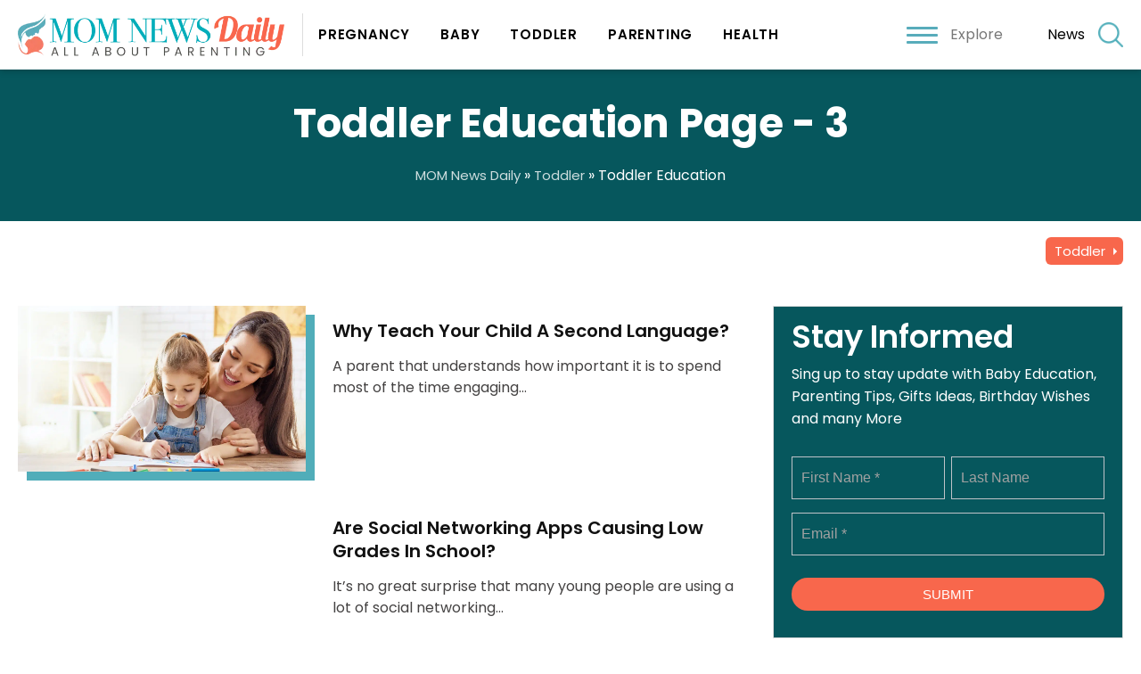

--- FILE ---
content_type: text/html; charset=UTF-8
request_url: https://www.momnewsdaily.com/toddler/education/page/3/
body_size: 17018
content:
<!doctype html>
<html lang="en-US">
  <head>
  <meta charset="utf-8">
  <meta http-equiv="x-ua-compatible" content="ie=edge">
  <meta name="viewport" content="width=device-width, initial-scale=1, shrink-to-fit=no">
      <meta name="theme-color" content="#01adb9">
      <meta name="google-site-verification" content="xMp-xrsAfsQwy2Fcdo2bF0VbyNYIupuvDOUVGXNvW8I" />

<link rel="preconnect" href="https://fonts.googleapis.com">
 

    <link rel="preconnect" href="https://www.googletagmanager.com">
    <link rel="preconnect" href="https://www.youtube.com">
	<link rel="preconnect" href="https://connect.facebook.net">
	<link rel="preconnect" href="https://s.ytimg.com">
	<link rel="preconnect" href="https://ajax.googleapis.com">
	<link rel="preload" href="https://www.momnewsdaily.com/app/themes/momnewsdaily/resources/assets/fonts/AvenirLTProRoman.woff" as="font" crossorigin>
	
<link rel="preconnect" href="https://fonts.googleapis.com">

<link href="https://www.momnewsdaily.com/app/cache/perfmatters/www.momnewsdaily.com/fonts/b2dfdd0b313e.google-fonts.css" rel="stylesheet">
  

  <title>Toddler Education 3 - MOM News Daily</title>
<meta name="description" content="T​oddler education is an important thing that parents need to be aware of their child’s development. These blogs will help you with your toddler’s education!!" />
<meta name="robots" content="index, follow" />
<meta name="googlebot" content="index, follow, max-snippet:-1, max-image-preview:large, max-video-preview:-1" />
<meta name="bingbot" content="index, follow, max-snippet:-1, max-image-preview:large, max-video-preview:-1" />
<link rel="canonical" href="https://www.momnewsdaily.com/toddler/education/page/3/" />
<meta property="og:url" content="https://www.momnewsdaily.com/toddler/education/page/3/" />
<meta property="og:site_name" content="MOM News Daily" />
<meta property="og:locale" content="en_US" />
<meta property="og:type" content="object" />
<meta property="og:title" content="Toddler Education 3 - MOM News Daily" />
<meta property="og:description" content="T​oddler education is an important thing that parents need to be aware of their child’s development. These blogs will help you with your toddler’s education!!" />
<meta name="twitter:card" content="summary" />
<meta name="twitter:title" content="Toddler Education 3 - MOM News Daily" />
<meta name="twitter:description" content="T​oddler education is an important thing that parents need to be aware of their child’s development. These blogs will help you with your toddler’s education!!" />
<link rel='dns-prefetch' href='//www.momnewsdaily.com' />
<link rel="stylesheet" href="/app/plugins/google-reviews-business%204/static/css/google-review.css"><link rel="stylesheet" href="/wp/wp-includes/css/classic-themes.min.css"><style id='global-styles-inline-css' type='text/css'>
body{--wp--preset--color--black: #000000;--wp--preset--color--cyan-bluish-gray: #abb8c3;--wp--preset--color--white: #ffffff;--wp--preset--color--pale-pink: #f78da7;--wp--preset--color--vivid-red: #cf2e2e;--wp--preset--color--luminous-vivid-orange: #ff6900;--wp--preset--color--luminous-vivid-amber: #fcb900;--wp--preset--color--light-green-cyan: #7bdcb5;--wp--preset--color--vivid-green-cyan: #00d084;--wp--preset--color--pale-cyan-blue: #8ed1fc;--wp--preset--color--vivid-cyan-blue: #0693e3;--wp--preset--color--vivid-purple: #9b51e0;--wp--preset--gradient--vivid-cyan-blue-to-vivid-purple: linear-gradient(135deg,rgba(6,147,227,1) 0%,rgb(155,81,224) 100%);--wp--preset--gradient--light-green-cyan-to-vivid-green-cyan: linear-gradient(135deg,rgb(122,220,180) 0%,rgb(0,208,130) 100%);--wp--preset--gradient--luminous-vivid-amber-to-luminous-vivid-orange: linear-gradient(135deg,rgba(252,185,0,1) 0%,rgba(255,105,0,1) 100%);--wp--preset--gradient--luminous-vivid-orange-to-vivid-red: linear-gradient(135deg,rgba(255,105,0,1) 0%,rgb(207,46,46) 100%);--wp--preset--gradient--very-light-gray-to-cyan-bluish-gray: linear-gradient(135deg,rgb(238,238,238) 0%,rgb(169,184,195) 100%);--wp--preset--gradient--cool-to-warm-spectrum: linear-gradient(135deg,rgb(74,234,220) 0%,rgb(151,120,209) 20%,rgb(207,42,186) 40%,rgb(238,44,130) 60%,rgb(251,105,98) 80%,rgb(254,248,76) 100%);--wp--preset--gradient--blush-light-purple: linear-gradient(135deg,rgb(255,206,236) 0%,rgb(152,150,240) 100%);--wp--preset--gradient--blush-bordeaux: linear-gradient(135deg,rgb(254,205,165) 0%,rgb(254,45,45) 50%,rgb(107,0,62) 100%);--wp--preset--gradient--luminous-dusk: linear-gradient(135deg,rgb(255,203,112) 0%,rgb(199,81,192) 50%,rgb(65,88,208) 100%);--wp--preset--gradient--pale-ocean: linear-gradient(135deg,rgb(255,245,203) 0%,rgb(182,227,212) 50%,rgb(51,167,181) 100%);--wp--preset--gradient--electric-grass: linear-gradient(135deg,rgb(202,248,128) 0%,rgb(113,206,126) 100%);--wp--preset--gradient--midnight: linear-gradient(135deg,rgb(2,3,129) 0%,rgb(40,116,252) 100%);--wp--preset--duotone--dark-grayscale: url('#wp-duotone-dark-grayscale');--wp--preset--duotone--grayscale: url('#wp-duotone-grayscale');--wp--preset--duotone--purple-yellow: url('#wp-duotone-purple-yellow');--wp--preset--duotone--blue-red: url('#wp-duotone-blue-red');--wp--preset--duotone--midnight: url('#wp-duotone-midnight');--wp--preset--duotone--magenta-yellow: url('#wp-duotone-magenta-yellow');--wp--preset--duotone--purple-green: url('#wp-duotone-purple-green');--wp--preset--duotone--blue-orange: url('#wp-duotone-blue-orange');--wp--preset--font-size--small: 13px;--wp--preset--font-size--medium: 20px;--wp--preset--font-size--large: 36px;--wp--preset--font-size--x-large: 42px;--wp--preset--spacing--20: 0.44rem;--wp--preset--spacing--30: 0.67rem;--wp--preset--spacing--40: 1rem;--wp--preset--spacing--50: 1.5rem;--wp--preset--spacing--60: 2.25rem;--wp--preset--spacing--70: 3.38rem;--wp--preset--spacing--80: 5.06rem;}:where(.is-layout-flex){gap: 0.5em;}body .is-layout-flow > .alignleft{float: left;margin-inline-start: 0;margin-inline-end: 2em;}body .is-layout-flow > .alignright{float: right;margin-inline-start: 2em;margin-inline-end: 0;}body .is-layout-flow > .aligncenter{margin-left: auto !important;margin-right: auto !important;}body .is-layout-constrained > .alignleft{float: left;margin-inline-start: 0;margin-inline-end: 2em;}body .is-layout-constrained > .alignright{float: right;margin-inline-start: 2em;margin-inline-end: 0;}body .is-layout-constrained > .aligncenter{margin-left: auto !important;margin-right: auto !important;}body .is-layout-constrained > :where(:not(.alignleft):not(.alignright):not(.alignfull)){max-width: var(--wp--style--global--content-size);margin-left: auto !important;margin-right: auto !important;}body .is-layout-constrained > .alignwide{max-width: var(--wp--style--global--wide-size);}body .is-layout-flex{display: flex;}body .is-layout-flex{flex-wrap: wrap;align-items: center;}body .is-layout-flex > *{margin: 0;}:where(.wp-block-columns.is-layout-flex){gap: 2em;}.has-black-color{color: var(--wp--preset--color--black) !important;}.has-cyan-bluish-gray-color{color: var(--wp--preset--color--cyan-bluish-gray) !important;}.has-white-color{color: var(--wp--preset--color--white) !important;}.has-pale-pink-color{color: var(--wp--preset--color--pale-pink) !important;}.has-vivid-red-color{color: var(--wp--preset--color--vivid-red) !important;}.has-luminous-vivid-orange-color{color: var(--wp--preset--color--luminous-vivid-orange) !important;}.has-luminous-vivid-amber-color{color: var(--wp--preset--color--luminous-vivid-amber) !important;}.has-light-green-cyan-color{color: var(--wp--preset--color--light-green-cyan) !important;}.has-vivid-green-cyan-color{color: var(--wp--preset--color--vivid-green-cyan) !important;}.has-pale-cyan-blue-color{color: var(--wp--preset--color--pale-cyan-blue) !important;}.has-vivid-cyan-blue-color{color: var(--wp--preset--color--vivid-cyan-blue) !important;}.has-vivid-purple-color{color: var(--wp--preset--color--vivid-purple) !important;}.has-black-background-color{background-color: var(--wp--preset--color--black) !important;}.has-cyan-bluish-gray-background-color{background-color: var(--wp--preset--color--cyan-bluish-gray) !important;}.has-white-background-color{background-color: var(--wp--preset--color--white) !important;}.has-pale-pink-background-color{background-color: var(--wp--preset--color--pale-pink) !important;}.has-vivid-red-background-color{background-color: var(--wp--preset--color--vivid-red) !important;}.has-luminous-vivid-orange-background-color{background-color: var(--wp--preset--color--luminous-vivid-orange) !important;}.has-luminous-vivid-amber-background-color{background-color: var(--wp--preset--color--luminous-vivid-amber) !important;}.has-light-green-cyan-background-color{background-color: var(--wp--preset--color--light-green-cyan) !important;}.has-vivid-green-cyan-background-color{background-color: var(--wp--preset--color--vivid-green-cyan) !important;}.has-pale-cyan-blue-background-color{background-color: var(--wp--preset--color--pale-cyan-blue) !important;}.has-vivid-cyan-blue-background-color{background-color: var(--wp--preset--color--vivid-cyan-blue) !important;}.has-vivid-purple-background-color{background-color: var(--wp--preset--color--vivid-purple) !important;}.has-black-border-color{border-color: var(--wp--preset--color--black) !important;}.has-cyan-bluish-gray-border-color{border-color: var(--wp--preset--color--cyan-bluish-gray) !important;}.has-white-border-color{border-color: var(--wp--preset--color--white) !important;}.has-pale-pink-border-color{border-color: var(--wp--preset--color--pale-pink) !important;}.has-vivid-red-border-color{border-color: var(--wp--preset--color--vivid-red) !important;}.has-luminous-vivid-orange-border-color{border-color: var(--wp--preset--color--luminous-vivid-orange) !important;}.has-luminous-vivid-amber-border-color{border-color: var(--wp--preset--color--luminous-vivid-amber) !important;}.has-light-green-cyan-border-color{border-color: var(--wp--preset--color--light-green-cyan) !important;}.has-vivid-green-cyan-border-color{border-color: var(--wp--preset--color--vivid-green-cyan) !important;}.has-pale-cyan-blue-border-color{border-color: var(--wp--preset--color--pale-cyan-blue) !important;}.has-vivid-cyan-blue-border-color{border-color: var(--wp--preset--color--vivid-cyan-blue) !important;}.has-vivid-purple-border-color{border-color: var(--wp--preset--color--vivid-purple) !important;}.has-vivid-cyan-blue-to-vivid-purple-gradient-background{background: var(--wp--preset--gradient--vivid-cyan-blue-to-vivid-purple) !important;}.has-light-green-cyan-to-vivid-green-cyan-gradient-background{background: var(--wp--preset--gradient--light-green-cyan-to-vivid-green-cyan) !important;}.has-luminous-vivid-amber-to-luminous-vivid-orange-gradient-background{background: var(--wp--preset--gradient--luminous-vivid-amber-to-luminous-vivid-orange) !important;}.has-luminous-vivid-orange-to-vivid-red-gradient-background{background: var(--wp--preset--gradient--luminous-vivid-orange-to-vivid-red) !important;}.has-very-light-gray-to-cyan-bluish-gray-gradient-background{background: var(--wp--preset--gradient--very-light-gray-to-cyan-bluish-gray) !important;}.has-cool-to-warm-spectrum-gradient-background{background: var(--wp--preset--gradient--cool-to-warm-spectrum) !important;}.has-blush-light-purple-gradient-background{background: var(--wp--preset--gradient--blush-light-purple) !important;}.has-blush-bordeaux-gradient-background{background: var(--wp--preset--gradient--blush-bordeaux) !important;}.has-luminous-dusk-gradient-background{background: var(--wp--preset--gradient--luminous-dusk) !important;}.has-pale-ocean-gradient-background{background: var(--wp--preset--gradient--pale-ocean) !important;}.has-electric-grass-gradient-background{background: var(--wp--preset--gradient--electric-grass) !important;}.has-midnight-gradient-background{background: var(--wp--preset--gradient--midnight) !important;}.has-small-font-size{font-size: var(--wp--preset--font-size--small) !important;}.has-medium-font-size{font-size: var(--wp--preset--font-size--medium) !important;}.has-large-font-size{font-size: var(--wp--preset--font-size--large) !important;}.has-x-large-font-size{font-size: var(--wp--preset--font-size--x-large) !important;}
.wp-block-navigation a:where(:not(.wp-element-button)){color: inherit;}
:where(.wp-block-columns.is-layout-flex){gap: 2em;}
.wp-block-pullquote{font-size: 1.5em;line-height: 1.6;}
</style>
<style id='sseo-toc-inline-css' type='text/css'>
#toc_container li,#toc_container ul{margin:0;padding:0}#toc_container.no_bullets li,#toc_container.no_bullets ul,#toc_container.no_bullets ul li,.toc_widget_list.no_bullets,.toc_widget_list.no_bullets li{background:0 0;list-style-type:none;list-style:none}#toc_container.have_bullets li{padding-left:12px}#toc_container ul ul{margin-left:1.5em}body #toc_container{width:auto!Important;font-size:95%}#toc_container.toc_light_blue{background:#edf6ff}#toc_container.toc_white{background:#fff}#toc_container.toc_black{background:#000}#toc_container.toc_transparent{background:none transparent}#toc_container p.toc_title{text-align:center;font-weight:700;margin:0;padding:0}#toc_container.toc_black p.toc_title{color:#aaa}#toc_container span.toc_toggle{font-weight:400;font-size:90%}#toc_container p.toc_title+ul.toc_list{margin-top:1em}.toc_wrap_left{float:left;margin-right:10px}.toc_wrap_right{float:right;margin-left:10px}#toc_container a{text-decoration:none;text-shadow:none}#toc_container a:hover{text-decoration:underline}.toc_sitemap_posts_letter{font-size:1.5em;font-style:italic}#toc_container>ul{margin-top:0px!important;padding:10px;overflow: hidden;}#toc_container>ul>li{margin-bottom:15px;}#toc_container>ul>li>ul{padding-top:5px; padding-bottom:0px;}#toc_container>ul>li>ul>li, #toc_container>ul>li>ul>li>ul>li{padding-top:5px; padding-bottom:5px; position:relative;}
</style>
<style id='perfmatters-lazy-load-css-inline-css' type='text/css'>
.perfmatters-lazy-youtube{position:relative;width:100%;max-width:100%;height:0;padding-bottom:56.23%;overflow:hidden}.perfmatters-lazy-youtube img{position:absolute;top:0;right:0;bottom:0;left:0;display:block;width:100%;max-width:100%;height:auto;margin:auto;border:none;cursor:pointer;transition:.5s all;-webkit-transition:.5s all;-moz-transition:.5s all}.perfmatters-lazy-youtube img:hover{-webkit-filter:brightness(75%)}.perfmatters-lazy-youtube .play{position:absolute;top:50%;left:50%;width:68px;height:48px;margin-left:-34px;margin-top:-24px;background:url(https://www.momnewsdaily.com/app/plugins/perfmatters/img/youtube.svg) no-repeat;background-position:center;background-size:cover;pointer-events:none}.perfmatters-lazy-youtube iframe{position:absolute;top:0;left:0;width:100%;height:100%;z-index:99}
</style>
<link rel="stylesheet" href="/app/plugins/aawp/assets/dist/css/main.css"><link rel="stylesheet" href="/app/themes/momnewsdaily/dist/styles/main.css"><script src="/app/plugins/google-reviews-business%204/static/js/wpac-time.js" type="dd5ea61f0e9a7960a0229793-text/javascript"></script><script src="/wp/wp-includes/js/jquery/jquery.min.js" type="dd5ea61f0e9a7960a0229793-text/javascript"></script>			<link rel="prev" href="/toddler/education/page/2/" />
		<style type="text/css">.aawp .aawp-tb__row--highlight{background-color:#256aaf;}.aawp .aawp-tb__row--highlight{color:#256aaf;}.aawp .aawp-tb__row--highlight a{color:#256aaf;}</style><style type="text/css">.aawp .aawp-product--horizontal .aawp-product__image{max-height:auto!important;}
.aawp .aawp-product--horizontal .aawp-product__title{font-family: poppins,sans-serif!important; font-size:24px!important;}</style><meta name="p:domain_verify" content="a1e8654f90d432d4cdcdf01a2fa36950"/><style type="text/css">div#toc_container {width: 100%;}div#toc_container ul li {font-size: 22px;}div#toc_container{margin-top:20px!important;margin-bottom:20px!important;}div#toc_container p.toc_title{ padding:10px; width:100%!important;background:#06575d!important;color:#ffffff!important;}div#toc_container ul{ width:100%!important; background:#06575d!important; color:#ffffff;}.toc_list li a{color:#ffffff!important;}.sidebar #toc_container{margin-top:20px!important; margin-bottom:20px!important;}#toc_container .toc_list>li{padding-bottom:5px!important;}#toc_container .toc_list>li>a{border-bottom:1px solid #06575d;} .sidebar #toc_container .toc_list li a{padding:5px 0px!important; line-height:20px;} #toc_container .toc_title{text-align:left!important;} #toc_container .toc_title, #toc_container .toc_title span, #toc_container .toc_title span a{font-size:16px!important;font-weight:700;color:#ffffff!important;}</style><script type="application/ld+json">{"@context": "http://schema.org","@graph": [{"@type": "WebSite", "name": "Mom News Daily", "description": "Mom News Daily is India’s most trusted parenting website delicately trying to help new, expectant and actively trying parents to find information, support, answers of parenting questions. We provide advice from experts such as doctors, health professionals, specialists and fellow parents to be your guide, friend and support. Our mission is to make parenting the life’s best experience by delivering inspiring and informative multi platform content for Parents.", "url": "https://www.momnewsdaily.com/", "@id": "https://www.momnewsdaily.com/#website", "isPartOf":"https://www.momnewsdaily.com/about-us/#organization", "additionalType": ["http://www.productontology.org/doc/Health_blog", "http://www.productontology.org/doc/Blogger_%28service%29", "http://www.productontology.org/doc/Blog"], "image": "https://www.momnewsdaily.com/wp-content/uploads/2019/06/AdobeStock_128966821.jpeg", "potentialAction":{ "@type":"SearchAction", "target":"https://www.momnewsdaily.com/search/g/{searchbox_target}?filter=all", "query-input":"required name=searchbox_target"}, "sameAs": ["https://www.facebook.com/pg/MomNewsDaily/", "https://twitter.com/momnewsdaily", "https://in.pinterest.com/MomNewsDaily/", "https://www.wikidata.org/wiki/Q75676077"], "copyrightHolder":{"@type": "Organization", "@id": "https://www.momnewsdaily.com/about-us/#organization_web", "name": "Mom News Daily", "alternateName": "Mom News Daily", "mainEntityOfPage": "https://www.momnewsdaily.com/about-us/", "legalName": "Mom News Daily", "additionalType": ["http://www.productontology.org/doc/Health_blog", "http://www.productontology.org/doc/Blogger_%28service%29", "http://www.productontology.org/doc/Blog"], "description": "Mom News Daily is India’s most trusted parenting website delicately trying to help new, expectant and actively trying parents to find information, support, answers of parenting questions. We provide advice from experts such as doctors, health professionals, specialists and fellow parents to be your guide, friend and support. Our mission is to make parenting the life’s best experience by delivering inspiring and informative multi platform content for Parents.", "url": "https://www.momnewsdaily.com/", "image": "https://www.momnewsdaily.com/wp-content/uploads/2019/06/AdobeStock_128966821.jpeg", "sameAs": ["https://www.facebook.com/pg/MomNewsDaily/", "https://twitter.com/momnewsdaily", "https://www.wikidata.org/wiki/Q75676077", "https://in.pinterest.com/MomNewsDaily/"], "potentialAction":{"@type": "SearchAction","target": "https://www.momnewsdaily.com/search/g/{searchbox_target}?filter=all", "query-input":"required name=searchbox_target"}, "address": [{ "@type":"PostalAddress","addressLocality": "Gurgram", "addressRegion":"Haryana", "postalCode":"122011", "streetAddress":"Sector 55", "addressCountry": "India"}], "location":[{"@type": "Place", "name": "Mom News Daily", "alternateName": "Mom News Daily", "url": "https://www.momnewsdaily.com/", "hasMap": "https://www.google.co.in/maps/place/Unnamed+Road,+Sushant+Lok+2,+Sector+55,+Gurugram,+Haryana+122011/@28.4265839,77.1085211,17z/data=!3m1!4b1!4m5!3m4!1s0x390d21fc53359053:0x5a81558eb470f488!8m2!3d28.4265792!4d77.1107098", "telephone": "+919540400150", "sameAs": ["https://www.facebook.com/pg/MomNewsDaily/", "https://twitter.com/momnewsdaily", "https://www.wikidata.org/wiki/Q75676077", "https://in.pinterest.com/MomNewsDaily/"], "image":{"@type": "ImageObject","url": "https://www.momnewsdaily.com/wp-content/uploads/2019/06/AdobeStock_128966821.jpeg", "height":"300","width": "300"}, "logo":{"@type": "ImageObject","url": "https://www.momnewsdaily.com/wp-content/uploads/2019/05/mom-new-logo.png", "height":"300","width": "300"}, "geo": {"@type": "GeoCoordinates", "latitude": "77.1085211", "longitude": "28.4265839"}, "address": { "@type":"PostalAddress","addressLocality": "Gurgram", "addressRegion":"Haryana", "postalCode":"122011", "streetAddress":"Sector 55", "addressCountry": "India"}}], "foundingDate": "2016", "founders": [{"@type":"Person", "@id": "https://www.momnewsdaily.com/#manish_singh", "name": "Manish Singh", "image": "https://www.momnewsdaily.com/wp-content/uploads/2019/06/manish-singh.jpg", "jobTitle": "Director", "gender": "Male"}], "foundingLocation": "Delhi"}}, {"@type": "Organization", "@id": "https://www.momnewsdaily.com/about-us/#organization", "name": "Mom News Daily", "alternateName": "Mom News Daily", "mainEntityOfPage": "https://www.momnewsdaily.com/about-us/", "legalName": "Mom News Daily", "additionalType": ["http://www.productontology.org/doc/Health_blog", "http://www.productontology.org/doc/Blogger_%28service%29", "http://www.productontology.org/doc/Blog"], "brand": [{"@type": "Brand", "@id": "https://www.momnewsdaily.com/#Brand", "mainEntityOfPage": "https://www.momnewsdaily.com/", "name": "MOM News Daily", "slogan": "Daily Magazine For Woman", "url": "https://www.momnewsdaily.com/", "logo": "https://www.momnewsdaily.com/wp-content/uploads/2019/05/mom-new-logo.png", "alternateName": "MOM News Daily", "additionalType": ["http://www.productontology.org/doc/Health_blog", "http://www.productontology.org/doc/Blogger_%28service%29", "http://www.productontology.org/doc/Blog"], "description": "Mom News Daily is India’s most trusted parenting website delicately trying to help new, expectant and actively trying parents to find information, support, answers of parenting questions.", "sameAs": ["https://www.facebook.com/pg/MomNewsDaily/", "https://twitter.com/momnewsdaily", "https://www.wikidata.org/wiki/Q75676077", "https://in.pinterest.com/MomNewsDaily/"]}], "department": [], "contactPoint": [{"@type": "ContactPoint", "telephone": "", "contactType": "bill payment"}], "description": "Mom News Daily is India’s most trusted parenting website delicately trying to help new, expectant and actively trying parents to find information, support, answers of parenting questions. We provide advice from experts such as doctors, health professionals, specialists and fellow parents to be your guide, friend and support. Our mission is to make parenting the life’s best experience by delivering inspiring and informative multi platform content for Parents.", "url": "https://www.momnewsdaily.com/", "image": "https://www.momnewsdaily.com/wp-content/uploads/2019/06/AdobeStock_128966821.jpeg", "sameAs": ["https://www.facebook.com/pg/MomNewsDaily/", "https://twitter.com/momnewsdaily", "https://www.wikidata.org/wiki/Q75676077", "https://in.pinterest.com/MomNewsDaily/"], "potentialAction":{"@type": "SearchAction","target": "https://www.momnewsdaily.com/search/g/{searchbox_target}?filter=all", "query-input":"required name=searchbox_target"}, "address": [{ "@type":"PostalAddress","addressLocality": "Gurgram", "addressRegion":"Haryana", "postalCode":"122011", "streetAddress":"Sector 55", "addressCountry": "India"}], "location":[{"@type": "Place", "name": "Mom News Daily", "alternateName": "Mom News Daily", "url": "https://www.momnewsdaily.com/", "hasMap": "https://www.google.co.in/maps/place/Unnamed+Road,+Sushant+Lok+2,+Sector+55,+Gurugram,+Haryana+122011/@28.4265839,77.1085211,17z/data=!3m1!4b1!4m5!3m4!1s0x390d21fc53359053:0x5a81558eb470f488!8m2!3d28.4265792!4d77.1107098", "telephone": "+919540400150", "sameAs": ["https://www.facebook.com/pg/MomNewsDaily/", "https://twitter.com/momnewsdaily", "https://www.wikidata.org/wiki/Q75676077", "https://in.pinterest.com/MomNewsDaily/"], "image":{"@type": "ImageObject","url": "https://www.momnewsdaily.com/wp-content/uploads/2019/06/AdobeStock_128966821.jpeg", "height":"300","width": "300"}, "logo":{"@type": "ImageObject","url": "https://www.momnewsdaily.com/wp-content/uploads/2019/05/mom-new-logo.png", "height":"300","width": "300"}, "geo": {"@type": "GeoCoordinates", "latitude": "77.1085211", "longitude": "28.4265839"}, "address": { "@type":"PostalAddress","addressLocality": "Gurgram", "addressRegion":"Haryana", "postalCode":"122011", "streetAddress":"Sector 55", "addressCountry": "India"}}], "foundingDate": "2016", "founders": [{"@type":"Person", "@id": "https://www.momnewsdaily.com/#manish_singh", "name": "Manish Singh", "image": "https://www.momnewsdaily.com/wp-content/uploads/2019/06/manish-singh.jpg", "jobTitle": "Director", "gender": "Male"}], "foundingLocation": "Delhi"}, {"@type": "BlogPosting", "headline": "Why Teach Your Child a Second Language?", "mainEntityOfPage": "https://www.momnewsdaily.com/toddler/education/why-teach-your-child-a-second-language/", "@id": "https://www.momnewsdaily.com/toddler/education/why-teach-your-child-a-second-language/", "image": "/app/uploads/2020/06/chil-education-1.jpg", "url": "https://www.momnewsdaily.com/toddler/education/why-teach-your-child-a-second-language/", "datePublished": "2020-06-15 15:34:32", "dateCreated": "June 15, 2020", "dateModified": "2020-06-15 15:34:32", "isPartOf":"https://www.momnewsdaily.com/#website", "description": "A parent that understands how important it is to spend most of the time engaging and taking care of its children tends to realize that even more important it’s to make it a time well-spent.", "author": {"@type": "Person", "name":"admin"}, "publisher": {"@type": "Organization", "@id": "https://www.momnewsdaily.com/about-us/#publisher", "name": "Mom News Daily", "alternateName": "Mom News Daily", "url": "https://www.momnewsdaily.com/", "brand": [{"@type": "Brand", "@id": "https://www.momnewsdaily.com/#Brand", "mainEntityOfPage": "https://www.momnewsdaily.com/", "name": "MOM News Daily", "slogan": "Daily Magazine For Woman", "url": "https://www.momnewsdaily.com/", "logo": "https://www.momnewsdaily.com/wp-content/uploads/2019/05/mom-new-logo.png", "alternateName": "MOM News Daily", "additionalType": ["http://www.productontology.org/doc/Health_blog", "http://www.productontology.org/doc/Blogger_%28service%29", "http://www.productontology.org/doc/Blog"], "description": "Mom News Daily is India’s most trusted parenting website delicately trying to help new, expectant and actively trying parents to find information, support, answers of parenting questions.", "sameAs": ["https://www.facebook.com/pg/MomNewsDaily/", "https://twitter.com/momnewsdaily", "https://www.wikidata.org/wiki/Q75676077", "https://in.pinterest.com/MomNewsDaily/"]}], "department": [], "contactPoint": [{"@type": "ContactPoint", "telephone": "", "contactType": "bill payment"}], "additionalType": ["http://www.productontology.org/doc/Health_blog", "http://www.productontology.org/doc/Blogger_%28service%29", "http://www.productontology.org/doc/Blog"], "logo":{"@type": "ImageObject","url": "https://www.momnewsdaily.com/wp-content/uploads/2019/05/mom-new-logo.png", "height":"300","width": "300"}, "sameAs": ["https://www.facebook.com/pg/MomNewsDaily/", "https://twitter.com/momnewsdaily", "https://in.pinterest.com/MomNewsDaily/", "https://www.wikidata.org/wiki/Q75676077"], "address": [{ "@type":"PostalAddress","addressLocality": "Gurgram", "addressRegion":"Haryana", "postalCode":"122011", "streetAddress":"Sector 55", "addressCountry": "India"}]}}]}</script><script type="dd5ea61f0e9a7960a0229793-text/javascript">document.documentElement.className += " js";</script>
<link rel="icon" href="/app/uploads/2019/06/favicon-125x125.png" sizes="32x32">
<link rel="icon" href="/app/uploads/2019/06/favicon.png" sizes="192x192">
<link rel="apple-touch-icon" href="/app/uploads/2019/06/favicon.png">
<meta name="msapplication-TileImage" content="/app/uploads/2019/06/favicon.png">
		<style type="text/css" id="wp-custom-css">
			article.status-publish a{
	color: #06575D;
}

.post_meta > span{
	color: #333;
}

.form_foter{
	position:relative;
	box-sizing:border-box;

}

.sec_fotter{
	background-color: #06575d;
	padding:50px 0 20px;
}

body.home .news_form{
	max-width:80%;
	margin:auto;
}

.frm_primary_label{
	display:none!important;
}

.news_form .widget-title{
	font-family: poppins,sans-serif;
	font-size:26px;
	text-align:center;
	margin-bottom:10px;
	font-weight:600;
}

.news_form p{
	text-align:center;
	font-size:16px;
	margin-bottom:30px;
	color:#777;
}


body.home .news_form .widget-title{
		font-size:45px;
	margin-bottom:10px;
	line-height: 1.1;
}


 .news_form .widget-title,
 .news_form p{
	color:#fff;
}

.frm_fields_container input{
	height:48px!important;
	box-shadow:none!important;
	font-size:16px!important;
	border-radius:0px!important;
	background: transparent !important;
color: #fff !important;
	
}



.frm_fields_container .frm_submit{
	text-align:center;
}

 
.frm_fields_container .frm_submit button{
background: #fff !important;
color: #333 !important;
padding: 10px 35px !important;
box-shadow: none !important;
border: 0px !important;
border-radius: 22px !important;
	text-transform:uppercase;
	transition:all 0.3s;
	

}
body.home .footer_sec{
	margin-top:0px;
}


.frm_fields_container .frm_submit button:hover{
	background: var(--secondry-color) !important;
		color: #fff !important;
}


.card{
	padding:0px;
}

body.archive .blog_sidebar .widget,
 .s_form.widget{
		background:#06575d !important;
	padding-top: 20px;

}

.s_form.widget{
	padding-left:20px;
	padding-right:20px;
}

.frm_style_formidable-style.with_frm_style .form-field{
	margin-bottom:15px!important;
}

.s_form  .widget-title{
	margin-bottom:15px!important;
	text-align:left;
	font-size:35px;
}

.s_form p{
	text-align:left;
	line-height: 1.6;
}



.s_form .news_form p{
	margin-bottom:20px;
}


.s_form  .frm_fields_container .frm_submit button{
	width:100%!important;
	margin-bottom:0px!important;
}

.s_form .frm_fields_container .frm_submit button{
	background: var(--secondry-color) !important;
		color: #fff !important;
}

.s_form{
	margin-bottom:30px;
}

.other-locations ul li{
	padding:0px;
	padding-left:35px!important;
}


@media(max-width:991px){
	
	body.home .news_form .widget-title{
		font-size:35px;
	line-height: 1.1;
}
	
}

@media(max-width:767px){

	
	body.home .news_form{
		max-width:100%;
	}
	
}

.listing-description img{
	margin-bottom:20px;
	margin-left:0px;
	border-radius: 50%;
}

.single_post{
	margin-bottom:30px;
}



 .entry-content h5 {
    font-family: poppins,sans-serif;
    margin-bottom: 30px;
    color: #000;
}


hr{
	margin:30px 0;
}


body .lead {
  color: #888484;
  margin: 0;
  font-size: 22px;
  margin-bottom: 20px;
}

table th{
	padding:10px;
	text-align:left;
	color:#000;
	
}


.table_hair{
	background:#f9f9f9;
}
.buyNOw{padding-bottom: 20px;
text-align: center;}

body:not(.single-preschools) blockquote::before {
  content: "";
  background: url(/app/themes/momnewsdaily/resources/wp-amp/img/left-quote.svg)no-repeat;
    background-size: auto;
  background-size: 38px;
  height: 40px;
  width: 40px;
  position: absolute;
  left: 15px;
  top: 20px;
}

body:not(.single-preschools)  blockquote {
  background: #e6fafb;
  padding: 20px;
    padding-left: 20px;
  margin: 30px 0;
  padding-left: 70px;
  position: relative;
  border-left: 2px solid var(--secondry-color);
}
.entry-content blockquote p:empty{display:none!important;}
.entry-content blockquote p {
  margin: 0px!important;
  font-style: italic;
  font-size: 21px!Important;
  color: #000!important;
}
.entry-content blockquote footer {
  margin-top: 12px;
}
.entry-content blockquote footer a p{font-family: poppins,sans-serif!important; margin-bottom:0px!important; font-style: normal; font-size:18px!important;color: var(--secondry-color)!important;}
.entry-content blockquote footer a {
	font-family: poppins,sans-serif!important;
  color: var(--secondry-color)!important;
  font-weight: 500!important;
}

body .b_height .lead{
	color:var(--secondry-color);
}

body .b_height table{
	margin-bottom:30px;
}

body .b_height table td strong{
	font-size:14px;
	line-height: 20px;
}

body .b_height table th{
	background:var(--secondry-color);
	color:#fff;
	font-size:14px;
	line-height: 20px;
		text-align:center;
	border:1px solid var(--secondry-color);
}

body .b_height table th strong{
	color:#fff;
}

table{
	border-collapse:collapse;
}

body .b_height table td {
	text-align:center;
  padding: 10px;
  border: 1px solid var(--secondry-color);
	font-size:15px;
	line-height: 22px;
	color:#000;
}

body .b_height table td p{
		font-size:15px;
	line-height: 22px;
	color:#000;
}

@media(min-width:768px){
	
	
}
body .b_height table td strong{
	text-align:center;

display: block;
}



@media(max-width:767px){
	
	
	
	body .b_height table td,
	body .b_height table td strong{
		font-size:13px;
		line-height: 20px;
			text-align: center;
	}
	
	
	.table_hair{
		overflow-x: scroll;
display: block;
	}
	
}



.related_link{
	background:#f8f8f8;
	padding:25px;
	margin-top:15px;
	margin-bottom:30px;
	border:2px solid #ddd;
}

.related_link h3{
	text-align:center;
	color:var(--secondry-color);
margin-bottom:10px;
}

.related_link ul{
	display:flex;
	flex-wrap:wrap;
	margin-bottom:0px;
	
}
.related_link ul li{
	width:50%;
	margin-top:12px;
	margin-bottom:0px;
}


.related_link ul li a{
	color:#333;
	
display: block;
}
.ctaText, .postTitle{font-family: poppins,sans-serif!important;}
.postTitle{color:#f8674c!important;font-weight: 400;
font-size: 20px!important;}
.theiaStickySidebar>.staticblock>div>div:nth-child(2){display:none!important;}

html {
  scroll-behavior: smooth;
}
.llist label{padding-right:20px; font-weight:700;}
.ldeatils{padding-bottom:30px;}
.ldeatils .llist{padding-bottom:10px;}
.noticeb{font-size: 28px !important;
background-color: var(--secondry-color) !important;
color: #fff !important;
text-align: center;
padding: 11px;
font-family: poppins,sans-serif !important;}

.pro_con{
	background-color:#f7f1ef;
padding: 30px 20px 5px;
	background-image: url("/app/uploads/2022/11/carv_box-svg-svg.svg");
	background-repeat:no-repeat;
	background-position:bottom right;
}

.p_h4{
	padding-bottom:
}



.h3_pros{
	background-image:url("/app/uploads/2022/11/check.png");	
	 background-repeat: no-repeat;
  background-position: left; 
	background-size: 30px;
	padding-left:40px;
	font-size:25px;
}
.pro_con ul{
	padding-top:15px !important;
}

.h3_cons{
	background-image:url("/app/uploads/2022/11/cross.png");	
	 background-repeat: no-repeat;
  background-position: left; 
	background-size: 28px;
	padding-left:40px;
	font-size:25px;
}

.baby_f h3{
	margin-bottom: 15px;
}

.pro_img .prodt_img{
	background-color:#f7f7f7;
border-radius: 50%;
	padding:20px;
	overflow:hidden;
	height:300px;
	width:300px;
	display:flex;
	flex-wrap:wrap;
	align-items:center;
	justify-content:center;
}

.pro_img .prodt_img img{
	max-width:80%;
}

.pro_con ul{
	list-style:disc;
	margin-left: 20px !important;
	
}

.pro_con ul li{
	background:none;
	padding-left:0px !important;
	color:#000;
}

.sep_product{
	margin:40px 0;
	height:1px;
	background:#ddd;
	
}

@media(max-width:767px){
.pro_img .prodt_img{
		margin-bottom:30px;
	}
	
	.table_scroll{
		overflow: hidden;
overflow-x: scroll;
margin-bottom: 30px;
	}
}


.cutom_table  th {
  background: var(--secondry-color);
  color: #fff;
  font-size: 14px;
  line-height: 20px;
  text-align: center;
  border: 1px solid var(--secondry-color);
}

.cutom_table td {
  text-align: center;
  padding: 10px;
  border: 1px solid var(--secondry-color);
  font-size: 15px;
  line-height: 22px;
 
}

.cutom_table td ul {
  list-style: disc;
  margin-left: 20px !important;
	margin-bottom: 0px !important;
}

.cutom_table td ul li{
	background: none;
padding-left: 0px !important;
font-size: 15px;
line-height: 22px;
	padding-bottom:0px;
	text-align:left;
}

.pageCitations h5 {
 margin-bottom:15px;
}

.pageCitations ul.list-none {
  list-style: none;
  padding-left: 0px;
}

.pageCitations ul.list-none li {
  border-left: 2px solid var(--secondry-color);
  margin-bottom: 20px;
  margin-left: 0px;
  padding-left: 20px;
  line-height: 26px;
}

.addres{margin-bottom:20px; padding-top: 1em !important;
padding-bottom: 1em !important;
width: 100%;
display: block;
font-weight: bold;
background-color: #eaeaea;padding-left: 20px;
border-left: 4px solid #D35400;
font-weight: normal;}
.addres span{font-size:20px;}
.addres a{color:#f8674c!important;}


.post_nw .pro_con{
	background:transparent;
	padding:0px;
}

body  .post_nw #style-2 h3{
	font-size:22px;
}

@media(min-width:768px){
	
	
.two_col{
	display: flex;
flex-wrap: wrap;
}

.two_col li {
  width: 50%;
  padding-right: 15px;
  padding-left: 15px;
  box-sizing: border-box;
}
	
}



.post_nw .product_description p:not(.lead){
	font-size: 18px;
line-height: 32px;
}
.post_nw .pros_li,
.post_nw .cons_li{
	margin-left:0px!important;
}
.post_nw .pros_li li{
	padding-left: 30px!important;
background: url(/app/uploads/2023/08/check11.png)no-repeat 0 9px;
background-size: 17px ;
}

.post_nw .cons_li li{
		padding-left: 30px!important;
background: url(/app/uploads/2023/08/close1.png)no-repeat 0 11px;
background-size: 15px ;
}

.post_nws .aawp-button:before{
	display:none;
}

.post_nws .aawp-button {
  background: #48aeb8 !important;
  color: #fff !important;
  padding: 7px 50px;
  margin-top: 0;
  display: inline-block;
  border-radius: 3px;
  border: 0 !important;
  font-size: 21px !important;
  line-height: 38px !important;
  font-family: poppins,sans-serif;
}

.post_nws .aawp-button:hover{
	background:#000!important;
	color:#fff!important;
}

.pro_list br{
	display:none;
}

.pro_list{
	display:flex;
	padding: 8px 15px;
border: 1px solid #ddd;
	align-items:center;

}

.pro_list+.pro_list{
	margin-top:8px;
}

.pro_img{
	width:80px;
}
.pro_img img{
	margin:0px;
	left:0px;
	max-height:80px;
	width:auto;
	display: block;
margin: auto;
}

.pro_b img{
	max-width:100px;
	display:block;
	margin:8px auto 0;
}

.pro_h a{	
	font-size: 18px;
padding: 0 20px;
	font-family: poppins,sans-serif;
	font-weight: 700;
	display:block;
}

.pro_b{
text-align: center;
flex-grow: 1;
max-width: 189px;
margin-right: 0;
margin-left: auto;
}

.pro_list .btn_signup {
  background: #f8674c !important;
  padding: 7px 25px 5px 25px;
  margin-top: 0;
  display: inline-block;
  border-radius: 3px;
  border: 0 !important;
  font-size: 15px;
  text-transform: uppercase !important;
  font-weight: 500;
  font-family: poppins,sans-serif;
  margin-bottom: 5px;
}

.pro_list .btn_signup:hover{
	background:#000!important;
}


@media(min-width:768px){
	.pro_h{
		max-width:400px;
	}
}

@media(max-width:767px){
	.pro_b{

width: 100%;
	}
	
	.pro_h a{	
font-size: 16px;
line-height: 20px;
font-weight: 600;
	}
}


@media(max-width:480px){
	.pro_list{
		flex-wrap:wrap;
	}
	.pro_img {
  width: 85px;
}
.pro_h	{width: calc(100% - 85px);}
	
	.pro_b{
		display:flex;
		justify-content: center;
		max-width:100%;	
margin-top: 12px;
		align-items: center;
	}	
	.pro_list .btn_signup{
	 padding: 4px 15px 4px 15px;
  font-size: 13px;
		margin-right:12px;
	}	
	.pro_b img{
		max-width: 75px;
		margin-top:0px;
	}
	.post_nws .aawp-button{
		max-width:268px;
		margin-left:auto;
		margin-right:auto;
		display:block;
	}
	
}

.product_description ol li{
	background: transparent;
padding-left: 0px;
font-size: 15px;
line-height: 26px;
margin-bottom: 5px;
}

.pro_list_box{
	margin-bottom:30px;
}

.post_nws .listThumb img{
	max-height: 350px;
width: auto;
}


.product_description .lead{
	text-transform:capitalize;
}


body.post-template-product-reviews-desing-1 .table-responsive tr td {

  border-right: 1px solid #ddd;
	font-size:16px;
}

body.post-template-product-reviews-desing-1 .table-responsive tr th {
  font-size: 17px !important;
	font-family: poppins,sans-serif !important;
  font-weight: 500 !important;
}
body.single-post.postid-190426 .post_meta{display:none!important;}

body.single-preschools  .footer_social{
margin-top:0px!important;	
}


.other_loc ul,
.kids_education_sec ul{
list-style:none;
	padding-left:15px!important;
}

body.postid-195347 .firstcontent{display:none!important;}

.other_loc ul li{
	background: url(/app/uploads/2023/10/location-pin.png)no-repeat 0 5px;
  background-size: 20px;
}

.other_loc ul li a:hover,
.kids_education_sec ul li a:hover{
	color:#F8674C;
}

.table_diet tr td{
	text-align:left;
}

@media(max-width:767px){
	.con_detail{
		margin-bottom:30px;
	}
	
	body.single-preschools  .p_school_list.wrap{
		padding:0px;
	}
	.reviwe-sec .blockquote-wrapper{
		padding:0px;
	}
	.blockquote .b-text{
		line-height: 1.5;
	}
	
	.table_diet{
		display:block;
		overflow:hidden;
		width:100%;
		overflow-x:scroll;
	}
	
}

		</style>
		
<script async src='https://www.googletagmanager.com/gtag/js?id=' type="dd5ea61f0e9a7960a0229793-text/javascript"></script>
<script type="dd5ea61f0e9a7960a0229793-text/javascript">
window.dataLayer = window.dataLayer || [];
function gtag(){dataLayer.push(arguments);}gtag('js', new Date());
gtag('config', 'G-GP7MZ8SHPB');

</script>
	<noscript><style>.perfmatters-lazy[data-src]{display:none !important;}</style></noscript>
</head>
  <body class="archive paged category category-education category-53 paged-3 category-paged-3 aawp-custom app-data index-data paged-data archive-data category-data category-53-data category-education-data">
        <header id="siteheader" class="header-wrap">
    

<div class="menu_sec">    
	<div class="container">
	    	
		<div class="row align_center">   
		
		<div class="nav_logo">
		     <a href="https://www.momnewsdaily.com/" rel="home" aria-label="MOM News Daily"><picture class="img-fluid">
<source type="image/webp" srcset="https://www.momnewsdaily.com/app/uploads/2021/10/mom-news-daily.png.webp"/>
<img src="https://www.momnewsdaily.com/app/uploads/2021/10/mom-news-daily.png" alt="MOM News Daily" width="557" height="88"/>
</picture>
</a>
		</div>
	
	
	
			<div class="menu_secs pull-right" id="r_menu">
			     
			   <button aria-label="MOM News Daily" class="mobile_show" onclick="if (!window.__cfRLUnblockHandlers) return false; mClose()" data-cf-modified-dd5ea61f0e9a7960a0229793-=""><img  width="32" height="32" alt="mobile close" src="https://www.momnewsdaily.com/app/themes/momnewsdaily/dist/images/close.png"></button>
			  
				<nav id="navigation" class="site-nav">
					 						<ul id="menu-main-menu" class="nav"><li class="menu-item menu-pregnancy"><a href="https://www.momnewsdaily.com/pregnancy/">Pregnancy</a></li>
<li class="menu-item menu-baby"><a href="https://www.momnewsdaily.com/baby/">Baby</a></li>
<li class="current-category-ancestor menu-item menu-toddler"><a href="https://www.momnewsdaily.com/toddler/">Toddler</a></li>
<li class="menu-item menu-parenting"><a href="https://www.momnewsdaily.com/parenting/">Parenting</a></li>
<li class="menu-item menu-health"><a href="https://www.momnewsdaily.com/health/">Health</a></li>
</ul>
					  					  
					  
					  					  
					  
				</nav>
				
				
				
			</div>
			
			<div id="desktop_toggle">
				<div class="menu_icon"><span></span></div>
				<span>Explore</span>
			</div>
			
			
			
			
			<div class="join"><a href="https://www.momnewsdaily.com/news/">News</a></div>
			<div class="search_header">	
				<div id="search_full"><img  width="32" height="32" alt="search" src="https://www.momnewsdaily.com/app/themes/momnewsdaily/dist/images/search_icon.png"></div>

				<div class="searc_container ">
					<div id="searchModal" class="modal">
					  <div class="modal-content">
						<span class="close">&times;</span>
				
						<form role="search" method="get" class="search-form" action="https://www.momnewsdaily.com/">
				<label>
					<span class="screen-reader-text">Search for:</span>
					<input type="search" class="search-field" placeholder="Search &hellip;" value="" name="s" />
				</label>
				<input type="submit" class="search-submit" value="Search" />
			</form>
						</div>
					</div>
				</div>
						
			</div>	
			
			     <div class="clear"></div>
		</div>
	</div>
</div>

</header>
<div class="header_height"></div>
<div class="full_width_menu" id="r_menu">
	<div class="container">
	  		<ul id="menu-categories-menu" class="nav"><li class="active menu-item menu-item-has-children menu-pregnancy"><a href="https://www.momnewsdaily.com/pregnancy/">Pregnancy</a>
<ul class="sub-menu">
	<li class="menu-item menu-baby-showers"><a href="https://www.momnewsdaily.com/pregnancy/baby-showers/">Baby Showers</a></li>
	<li class="menu-item menu-diet-fitness"><a href="https://www.momnewsdaily.com/pregnancy/diet-fitness/">Diet &amp; Fitness</a></li>
	<li class="menu-item menu-giving-birth"><a href="https://www.momnewsdaily.com/pregnancy/giving-birth/">Giving Birth</a></li>
	<li class="menu-item menu-health-safety"><a href="https://www.momnewsdaily.com/pregnancy/health-safety/">Health &amp; Safety</a></li>
	<li class="menu-item menu-infertility"><a href="https://www.momnewsdaily.com/pregnancy/infertility/">Infertility</a></li>
	<li class="menu-item menu-miscarriage"><a href="https://www.momnewsdaily.com/pregnancy/miscarriage/">Miscarriage</a></li>
	<li class="menu-item menu-post-pregnancy"><a href="https://www.momnewsdaily.com/pregnancy/post-pregnancy/">Post Pregnancy</a></li>
</ul>
</li>
<li class="active menu-item menu-item-has-children menu-parenting"><a href="https://www.momnewsdaily.com/parenting/">Parenting</a>
<ul class="sub-menu">
	<li class="menu-item menu-beauty-style"><a href="https://www.momnewsdaily.com/parenting/beauty-style/">Beauty &amp; Style</a></li>
	<li class="menu-item menu-child-care"><a href="https://www.momnewsdaily.com/parenting/child-care/">Child Care</a></li>
	<li class="menu-item menu-internet-safety"><a href="https://www.momnewsdaily.com/parenting/internet-safety/">Internet Safety</a></li>
	<li class="menu-item menu-manners-discipline"><a href="https://www.momnewsdaily.com/parenting/manners-discipline/">Manners Discipline</a></li>
	<li class="menu-item menu-moms-corner"><a href="https://www.momnewsdaily.com/parenting/moms-corner/">Mom’s Corner</a></li>
	<li class="menu-item menu-planning-for-future"><a href="https://www.momnewsdaily.com/parenting/planning-for-future/">Planning for Future</a></li>
	<li class="menu-item menu-relationship"><a href="https://www.momnewsdaily.com/parenting/relationship/">Relationship</a></li>
</ul>
</li>
<li class="active menu-item menu-item-has-children menu-baby"><a href="https://www.momnewsdaily.com/baby/">Baby</a>
<ul class="sub-menu">
	<li class="menu-item menu-baby-behaviour"><a href="https://www.momnewsdaily.com/baby/behaviour/">Baby Behaviour</a></li>
	<li class="menu-item menu-baby-developments"><a href="https://www.momnewsdaily.com/baby/developments/">Baby Developments</a></li>
	<li class="menu-item menu-baby-names"><a href="https://www.momnewsdaily.com/baby/baby-names/">Baby Names</a></li>
	<li class="menu-item menu-breastfeeding"><a href="https://www.momnewsdaily.com/baby/breastfeeding/">Breastfeeding</a></li>
	<li class="menu-item menu-day-care"><a href="https://www.momnewsdaily.com/baby/day-care/">Day Care</a></li>
	<li class="menu-item menu-kids-fashion"><a href="https://www.momnewsdaily.com/baby/kids-fashion/">Kids Fashion</a></li>
	<li class="menu-item menu-childbirth"><a href="https://www.momnewsdaily.com/childbirth/">ChildBirth</a></li>
</ul>
</li>
<li class="current-category-ancestor active current-category-parent menu-item menu-item-has-children menu-toddler"><a href="https://www.momnewsdaily.com/toddler/">Toddler</a>
<ul class="sub-menu">
	<li class="menu-item menu-toddler-development"><a href="https://www.momnewsdaily.com/toddler/development/">Toddler Development</a></li>
	<li class="active menu-item menu-toddler-education"><a href="https://www.momnewsdaily.com/toddler/education/" aria-current="page">Toddler Education</a></li>
	<li class="menu-item menu-toddler-food"><a href="https://www.momnewsdaily.com/toddler/food/">Toddler Food</a></li>
	<li class="menu-item menu-toddler-health"><a href="https://www.momnewsdaily.com/toddler/toddler-health/">Toddler Health</a></li>
	<li class="menu-item menu-toddler-playtime"><a href="https://www.momnewsdaily.com/toddler/playtime/">Toddler Playtime</a></li>
	<li class="menu-item menu-toddler-sleep"><a href="https://www.momnewsdaily.com/toddler/sleep/">Toddler Sleep</a></li>
</ul>
</li>
<li class="menu-item menu-general"><a href="https://www.momnewsdaily.com/general/">General</a></li>
</ul>
	  		
		<div class="clear"></div>  
	</div>
</div>

<style>

.product_description .lead{
	margin-bottom:10px;
	color:#06575d!important;
}

.product_description p:not(.lead){
	font-size:15px;
	line-height:26px;
	margin-bottom:15px;
}

.product_description ul{
	list-style: disc;
	margin-left:15px;
}
.product_description ul li{
	background:transparent;
	padding-left:0px;
	font-size:15px;
	line-height:26px;
	margin-bottom:0px;
}
.listThumb{
	overflow:hidden;
}

.listThumb img{
	max-width:110%;
	position: relative;
left: -5%;
margin-top: -20px;
}

.rating_p{
	margin:15px 0;
}

body .aawp-button {
	font-size: 18px !important;
line-height: 22px !important;
}


.price_p{
	font-size: 26px;
}

.pros_cons_p p{
	margin-bottom:10px;
}

body .pros_cons_p ol{
	list-style-position: outside;
	list-style:none;
}

body .pros_cons_p ol li{
	line-height: 25px;
	font-size: 15px;
	margin-bottom: 8px;
	padding-left:30px;
	background:url(/app/uploads/2022/04/p_pros.svg)no-repeat;
	background-size:20px;
}




body .cons_ ol li{
	background:url(/app/uploads/2022/04/p_cons.svg)no-repeat;
	background-size: 12px;
background-position: left center;
padding-left:28px;
}

@media(min-width:768px){
	
	body .pros_cons_p ol,
	.product_description ul{
		margin-bottom:0px;
	}
	
	.pros_cons_p{
	margin-top:25px;
}
	
}

@media(max-width:767px){
	
	.product_description {
		margin-top:30px;
	}
}



.footer_social{
	background: #f8f8f8;
padding: 12px 0;
text-align:center;
}

.footer_social a{
	display:inline-block;
	
}

.footer_social a+a{
	margin-left:12px;
}
.footer_social img{
	max-width:45px;
	transition:all 0.3s;
}

.footer_social a:hover img{
	transform:scale(1.1);
}

.footer_social noscript{
	display:none!important;
}

.footer_social .ft_social{
	display: flex;
flex-wrap: wrap;
align-items: center;
justify-content: center;
}

body:not(.home) .footer_sec{
	margin-top:0px;
}

body:not(.home) .footer_social{
	margin-top:60px;
}

@media (min-width: 1200px){

.container {
  width: 1270px;
  max-width: 100%;
}

}

</style>    <div class="wraps" role="document">
      <div class="content">
        <main class="main">
          <section class="page-title-section ">
	<div class="container">
		<h1 class="blog_h pb-30">Toddler Education Page - 3</h1>		
		<div class="breadcrumb desktop_hidden"><div id="wpnavmenu_breadcrumbs_holder"><div class="breadcrumbs_no_style" id="wpnavmenu_breadcrumbs"><span><span class="wpnavmenu_breadcrumbs_item first_breadcrumb_item"><a href="https://www.momnewsdaily.com" title="MOM News Daily" ><span>MOM News Daily</span></a></span></span><span class="wpnavmenu_breadcrumbs_seperator">&nbsp;&raquo;&nbsp;</span><span><span class="wpnavmenu_breadcrumbs_item pagetype" style="z-index:18"><a href="https://www.momnewsdaily.com/toddler/" title="Toddler"><span >Toddler</span></a></span></span><span class="wpnavmenu_breadcrumbs_seperator">&nbsp;&raquo;&nbsp;</span><span><span class="wpnavmenu_breadcrumbs_item pagetype" style="z-index:18"><span >Toddler Education</span></span></span></div></div><script type="application/ld+json">{"@context":"http:\/\/schema.org\/","@type":"BreadcrumbList","@id":"https:\/\/www.momnewsdaily.com\/#Breadcrumb","itemListElement":[{"@type":"ListItem","position":1,"item":{"@id":"https:\/\/www.momnewsdaily.com\/#1","name":"MOM News Daily"}},{"@type":"ListItem","position":2,"item":{"@id":"https:\/\/www.momnewsdaily.com\/toddler\/#2","name":"Toddler"}},{"@type":"ListItem","position":3,"item":{"@id":"https:\/\/www.momnewsdaily.com\/toddler\/education\/#3","name":"Toddler Education"}}]}</script></div>
		
	</div>
</section>
<div class="blog_description">
	<div class="container">
		<div class="row">
					<div class="col-md-12">
			<div class="breadcrumb"><div id="wpnavmenu_breadcrumbs_holder"><div class="breadcrumbs_no_style" id="wpnavmenu_breadcrumbs"><span><span class="wpnavmenu_breadcrumbs_item first_breadcrumb_item"><a href="https://www.momnewsdaily.com" title="MOM News Daily" ><span>MOM News Daily</span></a></span></span><span class="wpnavmenu_breadcrumbs_seperator">&nbsp;&raquo;&nbsp;</span><span><span class="wpnavmenu_breadcrumbs_item pagetype" style="z-index:18"><a href="https://www.momnewsdaily.com/toddler/" title="Toddler"><span >Toddler</span></a></span></span><span class="wpnavmenu_breadcrumbs_seperator">&nbsp;&raquo;&nbsp;</span><span><span class="wpnavmenu_breadcrumbs_item pagetype" style="z-index:18"><span >Toddler Education</span></span></span></div></div><script type="application/ld+json">{"@context":"http:\/\/schema.org\/","@type":"BreadcrumbList","@id":"https:\/\/www.momnewsdaily.com\/#Breadcrumb","itemListElement":[{"@type":"ListItem","position":1,"item":{"@id":"https:\/\/www.momnewsdaily.com\/#1","name":"MOM News Daily"}},{"@type":"ListItem","position":2,"item":{"@id":"https:\/\/www.momnewsdaily.com\/toddler\/#2","name":"Toddler"}},{"@type":"ListItem","position":3,"item":{"@id":"https:\/\/www.momnewsdaily.com\/toddler\/education\/#3","name":"Toddler Education"}}]}</script></div>
				
				<ul class="cat_list"><li><a href="https://www.momnewsdaily.com/toddler/">Toddler</a></li></ul>			</div>	
				
						
		</div>
	</div>
</div>

<section id="inner-content" class="content-inner mt-40 pb-40">

    <div id="primary" class="">
		
		
			
				<div  class="container" >
			<div  class="row sideBar_sec" >
			
		
			
				<div  class="col-sm-12 col-md-12 col-lg-8 left_block first">
				   
				<div  class=" right_list_box">
											<div class="inner-grid_list row">
  <div class="col-md-5">
    <div class="grid-img">
    <a href="https://www.momnewsdaily.com/toddler/education/why-teach-your-child-a-second-language/">
      <div class="overlay"></div>
      <picture class="img-responsive w_full wp-post-image" decoding="async">
<source type="image/webp" srcset="/app/uploads/2020/06/chil-education-1.jpg.webp" sizes="(max-width: 1200px) 100vw, 1200px"/>
<img width="1200" height="691" src="/app/uploads/2020/06/chil-education-1.jpg" alt="" decoding="async" srcset="/app/uploads/2020/06/chil-education-1.jpg 1200w, /app/uploads/2020/06/chil-education-1-300x173.jpg 300w, /app/uploads/2020/06/chil-education-1-768x442.jpg 768w, /app/uploads/2020/06/chil-education-1-1024x590.jpg 1024w, /app/uploads/2020/06/chil-education-1-600x346.jpg 600w, /app/uploads/2020/06/chil-education-1-200x115.jpg 200w" sizes="(max-width: 1200px) 100vw, 1200px"/>
</picture>

      </a>
    </div>
  </div><!--end of grid-image-->
  
  <div class="con_blog col-md-7">
  <h2 class="entry-title"><a href="https://www.momnewsdaily.com/toddler/education/why-teach-your-child-a-second-language/">Why Teach Your Child a Second Language?</a></h2>
  
  <p>A parent that understands how important it is to spend most of the time engaging&#8230;</p>
</div><!-- grid-title -->
</div>
  
												<div class="inner-grid_list row">
  <div class="col-md-5">
    <div class="grid-img">
    <a href="https://www.momnewsdaily.com/toddler/education/are-social-networking-apps-causing-low-grades-in-school/">
      <div class="overlay"></div>
      
      </a>
    </div>
  </div><!--end of grid-image-->
  
  <div class="con_blog col-md-7">
  <h2 class="entry-title"><a href="https://www.momnewsdaily.com/toddler/education/are-social-networking-apps-causing-low-grades-in-school/">Are Social Networking Apps Causing Low Grades In School?</a></h2>
  
  <p>It’s no great surprise that many young people are using a lot of social networking&#8230;</p>
</div><!-- grid-title -->
</div>
  
												<div class="inner-grid_list row">
  <div class="col-md-5">
    <div class="grid-img">
    <a href="https://www.momnewsdaily.com/toddler/education/10-fun-and-affordable-hobbies-for-your-kid/">
      <div class="overlay"></div>
      <picture class="img-responsive w_full wp-post-image" decoding="async" loading="lazy">
<source type="image/webp" srcset="/app/uploads/2019/06/Important-Information-Should-Be-Provided-To-The-Daycare-Center.jpg.webp" sizes="(max-width: 1620px) 100vw, 1620px"/>
<img width="1620" height="1080" src="/app/uploads/2019/06/Important-Information-Should-Be-Provided-To-The-Daycare-Center.jpg" alt="" decoding="async" loading="lazy" srcset="/app/uploads/2019/06/Important-Information-Should-Be-Provided-To-The-Daycare-Center.jpg 1620w, /app/uploads/2019/06/Important-Information-Should-Be-Provided-To-The-Daycare-Center-300x200.jpg 300w, /app/uploads/2019/06/Important-Information-Should-Be-Provided-To-The-Daycare-Center-768x512.jpg 768w, /app/uploads/2019/06/Important-Information-Should-Be-Provided-To-The-Daycare-Center-1024x683.jpg 1024w, /app/uploads/2019/06/Important-Information-Should-Be-Provided-To-The-Daycare-Center-360x240.jpg 360w" sizes="(max-width: 1620px) 100vw, 1620px"/>
</picture>

      </a>
    </div>
  </div><!--end of grid-image-->
  
  <div class="con_blog col-md-7">
  <h2 class="entry-title"><a href="https://www.momnewsdaily.com/toddler/education/10-fun-and-affordable-hobbies-for-your-kid/">10 Fun and Affordable Hobbies for Your Kid</a></h2>
  
  <p>A hobby is an activity that someone does simply because they like it. A hobby&#8230;</p>
</div><!-- grid-title -->
</div>
  
												<div class="inner-grid_list row">
  <div class="col-md-5">
    <div class="grid-img">
    <a href="https://www.momnewsdaily.com/toddler/education/seven-fun-educational-apps-for-kids/">
      <div class="overlay"></div>
      <picture class="img-responsive w_full wp-post-image" decoding="async" loading="lazy">
<source type="image/webp" srcset="/app/uploads/2019/06/Fun-Educational-Apps.jpg.webp" sizes="(max-width: 1620px) 100vw, 1620px"/>
<img width="1620" height="1096" src="/app/uploads/2019/06/Fun-Educational-Apps.jpg" alt="" decoding="async" loading="lazy" srcset="/app/uploads/2019/06/Fun-Educational-Apps.jpg 1620w, /app/uploads/2019/06/Fun-Educational-Apps-300x203.jpg 300w, /app/uploads/2019/06/Fun-Educational-Apps-768x520.jpg 768w, /app/uploads/2019/06/Fun-Educational-Apps-1024x693.jpg 1024w" sizes="(max-width: 1620px) 100vw, 1620px"/>
</picture>

      </a>
    </div>
  </div><!--end of grid-image-->
  
  <div class="con_blog col-md-7">
  <h2 class="entry-title"><a href="https://www.momnewsdaily.com/toddler/education/seven-fun-educational-apps-for-kids/">Seven Fun Educational Apps For Kids</a></h2>
  
  <p>Technology has completely changed the world of education. Since apps were first introduced, learning opportunities&#8230;</p>
</div><!-- grid-title -->
</div>
  
												<div class="inner-grid_list row">
  <div class="col-md-5">
    <div class="grid-img">
    <a href="https://www.momnewsdaily.com/toddler/education/study-parents-of-toddlers-have-sex-an-average-of-0-times-per-month/">
      <div class="overlay"></div>
      <picture class="img-responsive w_full wp-post-image" decoding="async" loading="lazy">
<source type="image/webp" srcset="/app/uploads/2019/06/Parents-Of-Toddlers-Have-Sex-An-Average-of-0-Times-Per-Month.jpg.webp" sizes="(max-width: 1620px) 100vw, 1620px"/>
<img width="1620" height="1080" src="/app/uploads/2019/06/Parents-Of-Toddlers-Have-Sex-An-Average-of-0-Times-Per-Month.jpg" alt="" decoding="async" loading="lazy" srcset="/app/uploads/2019/06/Parents-Of-Toddlers-Have-Sex-An-Average-of-0-Times-Per-Month.jpg 1620w, /app/uploads/2019/06/Parents-Of-Toddlers-Have-Sex-An-Average-of-0-Times-Per-Month-300x200.jpg 300w, /app/uploads/2019/06/Parents-Of-Toddlers-Have-Sex-An-Average-of-0-Times-Per-Month-768x512.jpg 768w, /app/uploads/2019/06/Parents-Of-Toddlers-Have-Sex-An-Average-of-0-Times-Per-Month-1024x683.jpg 1024w, /app/uploads/2019/06/Parents-Of-Toddlers-Have-Sex-An-Average-of-0-Times-Per-Month-360x240.jpg 360w" sizes="(max-width: 1620px) 100vw, 1620px"/>
</picture>

      </a>
    </div>
  </div><!--end of grid-image-->
  
  <div class="con_blog col-md-7">
  <h2 class="entry-title"><a href="https://www.momnewsdaily.com/toddler/education/study-parents-of-toddlers-have-sex-an-average-of-0-times-per-month/">Study: Parents Of Toddlers Have Sex An Average of 0 Times Per Month</a></h2>
  
  <p>A study out of the University of Virginia School of Behavioral Sciences is reporting that&#8230;</p>
</div><!-- grid-title -->
</div>
  
												<div class="inner-grid_list row">
  <div class="col-md-5">
    <div class="grid-img">
    <a href="https://www.momnewsdaily.com/toddler/education/5-tips-for-training-your-toddler-to-call-for-daddy-at-night/">
      <div class="overlay"></div>
      <picture class="img-responsive w_full wp-post-image" decoding="async" loading="lazy">
<source type="image/webp" srcset="/app/uploads/2019/06/Training-Your-Toddler-To-Call-For-Daddy.jpg.webp" sizes="(max-width: 1620px) 100vw, 1620px"/>
<img width="1620" height="1080" src="/app/uploads/2019/06/Training-Your-Toddler-To-Call-For-Daddy.jpg" alt="" decoding="async" loading="lazy" srcset="/app/uploads/2019/06/Training-Your-Toddler-To-Call-For-Daddy.jpg 1620w, /app/uploads/2019/06/Training-Your-Toddler-To-Call-For-Daddy-300x200.jpg 300w, /app/uploads/2019/06/Training-Your-Toddler-To-Call-For-Daddy-768x512.jpg 768w, /app/uploads/2019/06/Training-Your-Toddler-To-Call-For-Daddy-1024x683.jpg 1024w, /app/uploads/2019/06/Training-Your-Toddler-To-Call-For-Daddy-360x240.jpg 360w" sizes="(max-width: 1620px) 100vw, 1620px"/>
</picture>

      </a>
    </div>
  </div><!--end of grid-image-->
  
  <div class="con_blog col-md-7">
  <h2 class="entry-title"><a href="https://www.momnewsdaily.com/toddler/education/5-tips-for-training-your-toddler-to-call-for-daddy-at-night/">5 Tips For Training Your Toddler To Call For Daddy At Night</a></h2>
  
  <p>“Mama!” Is there a sound more dreadful at 3AM? Perhaps a masked burglar breaking through&#8230;</p>
</div><!-- grid-title -->
</div>
  
												<div class="inner-grid_list row">
  <div class="col-md-5">
    <div class="grid-img">
    <a href="https://www.momnewsdaily.com/toddler/education/simple-proven-ways-to-help-your-child-perform-well-at-school/">
      <div class="overlay"></div>
      <picture class="img-responsive w_full wp-post-image" decoding="async" loading="lazy">
<source type="image/webp" srcset="/app/uploads/2019/06/simple-proven-ways-to-help-your-child-perform-well-at-school.jpg.webp" sizes="(max-width: 1500px) 100vw, 1500px"/>
<img width="1500" height="726" src="/app/uploads/2019/06/simple-proven-ways-to-help-your-child-perform-well-at-school.jpg" alt="" decoding="async" loading="lazy" srcset="/app/uploads/2019/06/simple-proven-ways-to-help-your-child-perform-well-at-school.jpg 1500w, /app/uploads/2019/06/simple-proven-ways-to-help-your-child-perform-well-at-school-300x145.jpg 300w, /app/uploads/2019/06/simple-proven-ways-to-help-your-child-perform-well-at-school-768x372.jpg 768w, /app/uploads/2019/06/simple-proven-ways-to-help-your-child-perform-well-at-school-1024x496.jpg 1024w" sizes="(max-width: 1500px) 100vw, 1500px"/>
</picture>

      </a>
    </div>
  </div><!--end of grid-image-->
  
  <div class="con_blog col-md-7">
  <h2 class="entry-title"><a href="https://www.momnewsdaily.com/toddler/education/simple-proven-ways-to-help-your-child-perform-well-at-school/">Simple proven ways to help your child perform well at school</a></h2>
  
  <p>Start from a learning activity Learning is very important in a child’s life. Learning ability&#8230;</p>
</div><!-- grid-title -->
</div>
  
												<div class="inner-grid_list row">
  <div class="col-md-5">
    <div class="grid-img">
    <a href="https://www.momnewsdaily.com/toddler/education/find-the-10-preschools-in-philadelphia/">
      <div class="overlay"></div>
      <picture class="img-responsive w_full wp-post-image" decoding="async" loading="lazy">
<source type="image/webp" srcset="/app/uploads/2019/06/Find-the-10-Preschools-in-Philadelphia.jpg.webp" sizes="(max-width: 1620px) 100vw, 1620px"/>
<img width="1620" height="1076" src="/app/uploads/2019/06/Find-the-10-Preschools-in-Philadelphia.jpg" alt="" decoding="async" loading="lazy" srcset="/app/uploads/2019/06/Find-the-10-Preschools-in-Philadelphia.jpg 1620w, /app/uploads/2019/06/Find-the-10-Preschools-in-Philadelphia-300x199.jpg 300w, /app/uploads/2019/06/Find-the-10-Preschools-in-Philadelphia-768x510.jpg 768w, /app/uploads/2019/06/Find-the-10-Preschools-in-Philadelphia-1024x680.jpg 1024w, /app/uploads/2019/06/Find-the-10-Preschools-in-Philadelphia-100x65.jpg 100w, /app/uploads/2019/06/Find-the-10-Preschools-in-Philadelphia-360x240.jpg 360w" sizes="(max-width: 1620px) 100vw, 1620px"/>
</picture>

      </a>
    </div>
  </div><!--end of grid-image-->
  
  <div class="con_blog col-md-7">
  <h2 class="entry-title"><a href="https://www.momnewsdaily.com/toddler/education/find-the-10-preschools-in-philadelphia/">Find the 10 Preschools in Philadelphia</a></h2>
  
  <p>The physical development of the child is obvious where the kid enjoys playing with peers,&#8230;</p>
</div><!-- grid-title -->
</div>
  
												<div class="inner-grid_list row">
  <div class="col-md-5">
    <div class="grid-img">
    <a href="https://www.momnewsdaily.com/toddler/education/10-best-preschools-in-delhi-for-your-toddler/">
      <div class="overlay"></div>
      <picture class="img-responsive w_full wp-post-image" decoding="async" loading="lazy">
<source type="image/webp" srcset="/app/uploads/2019/06/10-best-preschools-in-delhi-for-your-toddler.jpg.webp" sizes="(max-width: 1499px) 100vw, 1499px"/>
<img width="1499" height="889" src="/app/uploads/2019/06/10-best-preschools-in-delhi-for-your-toddler.jpg" alt="" decoding="async" loading="lazy" srcset="/app/uploads/2019/06/10-best-preschools-in-delhi-for-your-toddler.jpg 1499w, /app/uploads/2019/06/10-best-preschools-in-delhi-for-your-toddler-300x178.jpg 300w, /app/uploads/2019/06/10-best-preschools-in-delhi-for-your-toddler-768x455.jpg 768w, /app/uploads/2019/06/10-best-preschools-in-delhi-for-your-toddler-1024x607.jpg 1024w" sizes="(max-width: 1499px) 100vw, 1499px"/>
</picture>

      </a>
    </div>
  </div><!--end of grid-image-->
  
  <div class="con_blog col-md-7">
  <h2 class="entry-title"><a href="https://www.momnewsdaily.com/toddler/education/10-best-preschools-in-delhi-for-your-toddler/">10 best Preschools in Delhi for Your Toddler</a></h2>
  
  <p>Pre-schooling for toddler plays a pivotal role in a child’s life. It helps to prepare&#8230;</p>
</div><!-- grid-title -->
</div>
  
											
				
					<div class="text-center pb-50">
    					<div class="navigation"><div>Page 3 of 3 </div><ul>
<li><a href="/toddler/education/">&laquo; First</a></li>
<li><a href="/toddler/education/page/2/" >&laquo;</a></li>
<li><a href="/toddler/education/">1</a></li>
<li><a href="/toddler/education/page/2/">2</a></li>
<li class="active"><a href="/toddler/education/page/3/">3</a></li>
</ul></div>
    				</div>	
					
				<div class="termdescription entry-content">	
								</div>
				</div><!--end of righ box list -->
					
				</div><!-- .LEFT-area -->
				
				<div  class="col-sm-12 col-md-12 col-lg-4 sidebar blog_sidebar">
				
						<div class="staticblock" ><div ><div class="widget card news_form s_form">
<div class="widget-title">Stay Informed</div>
<p>Sing up to stay update with Baby Education, Parenting Tips, Gifts Ideas, Birthday Wishes and many More</p>
<link rel="stylesheet" href="/app/plugins/formidable/css/formidableforms.css"><div class="frm_forms  with_frm_style frm_style_formidable-style" id="frm_form_1_container" data-token="03f89bf04cde1e9267bd2173dd64edc8">
<form enctype="multipart/form-data" method="post" class="frm-show-form  frm_js_validate  frm_pro_form  frm_ajax_submit " id="form_contact-form"  data-token="03f89bf04cde1e9267bd2173dd64edc8">
<div class="frm_form_fields ">
<fieldset>
<legend class="frm_screen_reader">Stay informed</legend>

<div class="frm_fields_container">
<input type="hidden" name="frm_action" value="create" />
<input type="hidden" name="form_id" value="1" />
<input type="hidden" name="frm_hide_fields_1" id="frm_hide_fields_1" value="" />
<input type="hidden" name="form_key" value="contact-form" />
<input type="hidden" name="item_meta[0]" value="" />
<input type="hidden" id="frm_submit_entry_1" name="frm_submit_entry_1" value="81b8226caf" /><input type="hidden" name="_wp_http_referer" value="/toddler/education/page/3/" /><div id="frm_field_1_container" class="frm_form_field form-field  frm_required_field frm_inside_container frm_first frm_half">
    <label for="field_qh4icy" id="field_qh4icy_label" class="frm_primary_label">First Name
        <span class="frm_required" aria-hidden="true">*</span>
    </label>
    <input type="text" id="field_qh4icy" name="item_meta[1]" value=""  placeholder="First Name *" data-reqmsg="This field cannot be blank." aria-required="true" data-invmsg="Name is invalid" aria-invalid="false"  />
    
    
</div>
<div id="frm_field_2_container" class="frm_form_field form-field  frm_inside_container frm_half">
    <label for="field_ocfup1" id="field_ocfup1_label" class="frm_primary_label">Last Name
        <span class="frm_required" aria-hidden="true"></span>
    </label>
    <input type="text" id="field_ocfup1" name="item_meta[2]" value=""  placeholder="Last Name" data-invmsg="Last is invalid" aria-invalid="false"  />
    
    
</div>
<div id="frm_field_3_container" class="frm_form_field form-field  frm_required_field frm_inside_container frm_full">
    <label for="field_29yf4d" id="field_29yf4d_label" class="frm_primary_label">Email
        <span class="frm_required" aria-hidden="true">*</span>
    </label>
    <input type="email" id="field_29yf4d" name="item_meta[3]" value=""  placeholder="Email *" data-reqmsg="This field cannot be blank." aria-required="true" data-invmsg="Please enter a valid email address" aria-invalid="false"  />
    
    
</div>
	<input type="hidden" name="item_key" value="" />
				<div class="frm_verify" >
				<label for="frm_email_1">
					If you are human, leave this field blank.				</label>
				<input type="email" class="frm_verify" id="frm_email_1" name="frm_verify" value=""  />
			</div>
		<div class="frm_submit">

<button class="frm_button_submit frm_final_submit" type="submit"   formnovalidate="formnovalidate">Submit</button>

</div></div>
</fieldset>
</div>
</form>
</div>

</div>
</div></div>	
					
				</div><!-- .SIDEBAR -->
			
			</div><!-- .row -->
		</div><!-- .container -->
				
    </div><!-- .content-area -->

</section>
  
        </main>
       
      </div>
    </div>
        <div class="footer_social">
	<div class="container">
			<section class="widget text-4 widget_text">			<div class="textwidget"><div class="ft_social">    <a href="https://www.facebook.com/dailymomnews" target="_blank" rel="noopener"><img decoding="async" class="alignnone wp-image-178621 size-full" title="facebook" src="/app/uploads/2022/04/facebook.svg" alt="facebook" width="512" height="512" /></a><a href="https://in.pinterest.com/dailymomnews/" target="_blank" rel="noopener"><img decoding="async" class="alignnone wp-image-178622 size-full" title="pinterest" src="/app/uploads/2022/04/pinterest.svg" alt="pinterest" width="512" height="512" /></a> <a href="https://www.instagram.com/dailymomnews/" target="_blank" rel="noopener"><img decoding="async" class="alignnone wp-image-178623 size-full" title="instagram" src="/app/uploads/2022/04/instagram.svg" alt="instagram" width="512" height="512" /></a><a href="https://twitter.com/dailymomnews" target="_blank" rel="noopener"><img decoding="async" class="alignnone wp-image-178624 size-full" title="twitter" src="/app/uploads/2022/04/twitter.svg" alt="twitter" width="512" height="512" /></a>  </div>
</div>
		</section>	
	</div>

</div>
	
<footer class="footer_sec">
  <div class="container">
		<div class="ft_center">		
			<section class="widget text-2 widget_text">			<div class="textwidget"><p><picture decoding="async" class="aligncenter size-full wp-image-173234">
<source type="image/webp" srcset="https://www.momnewsdaily.com/app/uploads/2021/10/mom-news-daily-footer-1.png.webp" sizes="(max-width: 557px) 100vw, 557px"/>
<img decoding="async" src="https://www.momnewsdaily.com/app/uploads/2021/10/mom-news-daily-footer-1.png" alt="momnewsdaily logo" width="557" height="88" srcset="/app/uploads/2021/10/mom-news-daily-footer-1.png 557w, /app/uploads/2021/10/mom-news-daily-footer-1-300x47.png 300w, /app/uploads/2021/10/mom-news-daily-footer-1-200x32.png 200w" sizes="(max-width: 557px) 100vw, 557px"/>
</picture>
</p>
</div>
		</section><section class="widget nav_menu-2 widget_nav_menu"><ul id="menu-useful-links" class="menu"><li class="menu-item menu-best-parental-control-app"><a href="https://www.momnewsdaily.com/parenting/best-parental-control-apps/">Best Parental Control App</a></li>
<li class="menu-item menu-best-mattress-for-pregnancy"><a href="https://www.momnewsdaily.com/pregnancy/best-mattress-for-pregnancy/">Best Mattress for Pregnancy</a></li>
<li class="menu-item menu-best-budgeting-apps"><a href="https://www.momnewsdaily.com/finance/best-budgeting-apps/">Best Budgeting Apps</a></li>
<li class="menu-item menu-best-preschool-apps"><a href="https://www.momnewsdaily.com/kids-education/13-best-preschool-apps-of-2021/">Best PreSchool Apps</a></li>
<li class="menu-item menu-christian-baby-names"><a href="https://www.momnewsdaily.com/baby/baby-names/unique-latest-christian-baby-names/">Christian Baby Names</a></li>
<li class="menu-item menu-birthday-wishes-for-daughter"><a href="https://www.momnewsdaily.com/parenting/relationship/emotional-birthday-wishes-for-your-daughter/">Birthday Wishes for Daughter</a></li>
<li class="menu-item menu-laser-hair-removal-cost-in-india"><a href="https://www.momnewsdaily.com/laser-hair-removal-cost-india/">Laser Hair Removal Cost In India</a></li>
<li class="menu-item menu-maternity-hospital-near-me"><a href="https://www.momnewsdaily.com/health/2020-top-15-ranked-gynecology-hospitals-in-delhi-ncr/">Maternity Hospital Near Me</a></li>
<li class="menu-item menu-best-gynaecologist-in-delhi"><a href="https://www.momnewsdaily.com/gynaecologists/delhi/">Best Gynaecologist in Delhi</a></li>
</ul></section>		
		</div>	
	
		<div class="row">
		  <div class=" col-md-6 ft_left">
			<div class="social-box">
			     <section class="widget nav_menu-3 widget_nav_menu"><ul id="menu-left-footer-menu" class="menu"><li class="menu-item menu-submit-guest-post"><a href="https://www.momnewsdaily.com/submit-guest-post/">Submit Guest Post</a></li>
<li class="menu-item menu-contact-us"><a href="https://www.momnewsdaily.com/contact-us/">Contact Us</a></li>
<li class="menu-item menu-sitemap"><a href="/sitemaps.xml">Sitemap</a></li>
</ul></section>			</div>
		  </div>
		  
		  <div class=" col-md-6 ft_right">
			<div class="social-box">
			     <section class="widget text-3 widget_text">			<div class="textwidget"><p>COPYRIGHT © 2022 MOM News Daily</p>
</div>
		</section>			</div>
		  </div>
	  </div>
	
	
  </div>
</footer>


<div class="modal-Search">
	<div class="searchBoxInner">
		<div class="searchConatiner">
			
<form role="search" method="get" class="search-form" action="https://www.momnewsdaily.com/">
	<label>
		
		<input type="search" class="search-field" placeholder="Search &hellip;" value="" name="s" />
	</label>
	<button type="submit" class="search-submit"><span class="screen-reader-text">Search</span></button>
</form>
		</div>
	</div>
	<a href="javascript::" class="searh-close">Close</a>
</div>


<script type="dd5ea61f0e9a7960a0229793-text/javascript">
    
jQuery('.full_width_menu').hide();

jQuery( "#desktop_toggle" ).click(function() {
  jQuery(".full_width_menu").toggle();  
  jQuery(this).toggleClass('sub_menu_active');
});


WebFontConfig = {
    google: { families: [ 'Poppins:300,400,500,600,700' ] }
  };
  (function() {
    var wf = document.createElement('script');
    wf.src = 'https://ajax.googleapis.com/ajax/libs/webfont/1/webfont.js';
    wf.type = 'text/javascript';
    wf.async = 'true';
    var s = document.getElementsByTagName('script')[0];
    s.parentNode.insertBefore(wf, s);
  })(); 

</script>




    <style>.aawp .aawp-product--horizontal .aawp-product__description { display: block; }</style>
        <script type="application/ld+json">[{"@context":"http:\/\/schema.org\/","@type":"WPHeader","@id":"https:\/\/www.momnewsdaily.com\/toddler\/education\/10-best-preschools-in-delhi-for-your-toddler\/#header","url":"https:\/\/www.momnewsdaily.com\/toddler\/education\/10-best-preschools-in-delhi-for-your-toddler\/","headline":"10 best Preschools in Delhi for Your Toddler","description":""},{"@context":"http:\/\/schema.org\/","@type":"WPFooter","@id":"https:\/\/www.momnewsdaily.com\/toddler\/education\/10-best-preschools-in-delhi-for-your-toddler\/#footer","headline":"10 best Preschools in Delhi for Your Toddler","description":"","copyrightYear":"2026"}]</script><script type="application/ld+json">{"@context":"http:\/\/schema.org\/","@type":"ItemList","@id":"\/#navigation","itemListElement":[{"@type":"SiteNavigationElement","position":1,"name":"Pregnancy","description":"","url":"https:\/\/www.momnewsdaily.com\/pregnancy\/"},{"@type":"SiteNavigationElement","position":2,"name":"Baby","description":"","url":"https:\/\/www.momnewsdaily.com\/baby\/"},{"@type":"SiteNavigationElement","position":3,"name":"Toddler","description":"","url":"https:\/\/www.momnewsdaily.com\/toddler\/"},{"@type":"SiteNavigationElement","position":4,"name":"Parenting","description":"","url":"https:\/\/www.momnewsdaily.com\/parenting\/"},{"@type":"SiteNavigationElement","position":5,"name":"Health","description":"","url":"https:\/\/www.momnewsdaily.com\/health\/"}]}</script>    
   <script type="dd5ea61f0e9a7960a0229793-text/javascript">

jQuery(document).ready(function($){
  $("#search_full").click(function(){
    $(".modal-Search").fadeIn("swing");
  });
  $("a.searh-close").click(function(){
    $(".modal-Search").fadeOut("swing");
  });
});  
</script>
    <script type="dd5ea61f0e9a7960a0229793-text/javascript" id='toc-front-js-extra'>
/* <![CDATA[ */
var tocplus = {"smooth_scroll":"1","smooth_scroll_offset":"150"};
/* ]]> */
</script>
<script src="/app/plugins/perfmatters/js/lazyload.min.js" type="dd5ea61f0e9a7960a0229793-text/javascript"></script><script src="/app/plugins/aawp/assets/dist/js/main.js" type="dd5ea61f0e9a7960a0229793-text/javascript"></script><script src="/app/plugins/mystickysidebar/js/detectmobilebrowser.js" type="dd5ea61f0e9a7960a0229793-text/javascript"></script><script type="dd5ea61f0e9a7960a0229793-text/javascript" id='mystickysidebar-js-extra'>
/* <![CDATA[ */
var mystickyside_name = {"mystickyside_string":".blog_sidebar","mystickyside_content_string":".container","mystickyside_margin_top_string":"90","mystickyside_margin_bot_string":"0","mystickyside_update_sidebar_height_string":"false","mystickyside_min_width_string":"795","device_desktop":"1","device_mobile":"1"};
/* ]]> */
</script>
<script src="/app/plugins/mystickysidebar/js/theia-sticky-sidebar.js" type="dd5ea61f0e9a7960a0229793-text/javascript"></script><script src="/app/themes/momnewsdaily/dist/scripts/main.js" type="dd5ea61f0e9a7960a0229793-text/javascript"></script><script data-cfasync="false" data-no-optimize="1" src="/app/plugins/perfmatters/vendor/instant-page/instantpage.js"></script><script type="dd5ea61f0e9a7960a0229793-text/javascript" id='formidable-js-extra'>
/* <![CDATA[ */
var frm_js = {"ajax_url":"https:\/\/www.momnewsdaily.com\/wp\/wp-admin\/admin-ajax.php","images_url":"https:\/\/www.momnewsdaily.com\/app\/plugins\/formidable\/images","loading":"Loading\u2026","remove":"Remove","offset":"4","nonce":"b7b79bb789","id":"ID","no_results":"No results match","file_spam":"That file looks like Spam.","calc_error":"There is an error in the calculation in the field with key","empty_fields":"Please complete the preceding required fields before uploading a file."};
/* ]]> */
</script>
<script src="/app/plugins/formidable/js/formidable.min.js" type="dd5ea61f0e9a7960a0229793-text/javascript"></script><script src="/app/plugins/formidable-pro/js/formidablepro.min.js" type="dd5ea61f0e9a7960a0229793-text/javascript"></script><script type="dd5ea61f0e9a7960a0229793-text/javascript">
/*<![CDATA[*/
/*]]>*/
</script>
    <script type="dd5ea61f0e9a7960a0229793-text/javascript">
        /* <![CDATA[ */
        var aawp_geotargeting_api = "";
        var aawp_geotargeting_settings = {"store":"in","mode":"title"};
        var aawp_geotargeting_localized_stores = {"us":"com","ar":"com","cl":"com","pe":"com","bo":"com","py":"com","co":"com","ve":"com","ec":"com","ca":"com","mx":"com","au":"com"};
        var aawp_geotargeting_tracking_ids = {"com":"momnews-20"};
        /* ]]> */
    </script>
    <script type="dd5ea61f0e9a7960a0229793-text/javascript">document.addEventListener("DOMContentLoaded",function(){var lazyLoadInstance=new LazyLoad({elements_selector:"img[data-src],.perfmatters-lazy",thresholds:"0px 0px",callback_loaded:function(element){if(element.tagName==="IFRAME"){if(element.classList.contains("loaded")){if(typeof window.jQuery!="undefined"){if(jQuery.fn.fitVids){jQuery(element).parent().fitVids()}}}}}});var target=document.querySelector("body");var observer=new MutationObserver(function(mutations){lazyLoadInstance.update()});var config={childList:!0,subtree:!0};observer.observe(target,config);});function perfmattersLazyLoadYouTube(e){var iframe=document.createElement("iframe");var params="ID?autoplay=1";params+=0===e.dataset.query.length?"":"&"+e.dataset.query;iframe.setAttribute("src",params.replace("ID",e.dataset.src));iframe.setAttribute("frameborder","0");iframe.setAttribute("allowfullscreen","1");iframe.setAttribute("allow","accelerometer; autoplay; encrypted-media; gyroscope; picture-in-picture");e.replaceChild(iframe,e.firstChild)}</script>   
  <script src="/cdn-cgi/scripts/7d0fa10a/cloudflare-static/rocket-loader.min.js" data-cf-settings="dd5ea61f0e9a7960a0229793-|49" defer></script></body>
</html>


--- FILE ---
content_type: text/html; charset=UTF-8
request_url: https://geolocation-db.com/jsonp/?callback=callback&_=1768923670516
body_size: 74
content:
callback({"country_code":"US","country_name":"United States","city":null,"postal":null,"latitude":37.751,"longitude":-97.822,"IPv4":"3.15.4.147","state":null})

--- FILE ---
content_type: text/css
request_url: https://www.momnewsdaily.com/app/plugins/aawp/assets/dist/css/main.css
body_size: 8393
content:
/*!
  * Plugin:	AAWP
  * URL:	https://getaawp.com
  * Name:	main.css
  */.aawp-clearfix:after{content:".";display:block;clear:both;visibility:hidden;line-height:0;height:0}.aawp-clearfix{display:inline-block}html[xmlns] .aawp-clearfix{display:block}* html .aawp-clearfix{height:1%}.aawp .align-center{text-align:center}.aawp-button,.aawp .aawp-button{box-sizing:border-box;display:inline-block;margin:0;padding:7px 12px 6px;cursor:pointer;font-size:14px;font-weight:400;line-height:19px;text-align:center;text-decoration:none!important;background-color:#fff;border:1px solid #ccc!important;color:#333!important}.aawp-button:hover,.aawp .aawp-button:hover{text-decoration:none!important}.aawp-button:active,.aawp-button:focus,.aawp .aawp-button:active,.aawp .aawp-button:focus{box-shadow:none;text-decoration:none!important;outline:none}.aawp-button:visited,.aawp .aawp-button:visited{color:#333!important}.aawp-button:focus,.aawp-button:hover,.aawp .aawp-button:focus,.aawp .aawp-button:hover{border:1px solid #ccc!important;color:#333!important;background-color:#fafafa}.aawp-button.rounded,.aawp .aawp-button.rounded{border-radius:3px}.aawp-button.shadow,.aawp .aawp-button.shadow{box-shadow:0 1px 2px rgba(0,0,0,.3),inset 0 0 40px rgba(0,0,0,.1)}.aawp-button.aawp-button--amazon,.aawp .aawp-button.aawp-button--amazon{border-color:#9c7e31 #90742d #786025!important;border-radius:3px;box-shadow:inset 0 1px 0 hsla(0,0%,100%,.4);background:#f0c14b;background:linear-gradient(180deg,#f7dfa5,#f0c14b) repeat scroll 0 0 transparent;color:#111!important}.aawp-button.aawp-button--amazon:active,.aawp-button.aawp-button--amazon:focus,.aawp-button.aawp-button--amazon:hover,.aawp .aawp-button.aawp-button--amazon:active,.aawp .aawp-button.aawp-button--amazon:focus,.aawp .aawp-button.aawp-button--amazon:hover{background:#eeb933;background:linear-gradient(180deg,#f5d78e,#eeb933) repeat scroll 0 0 transparent;color:#111!important}.aawp-button.aawp-button--blue,.aawp .aawp-button.aawp-button--blue{background-color:#3498db;border-color:#3498db!important;color:#fff!important}.aawp-button.aawp-button--blue:visited,.aawp .aawp-button.aawp-button--blue:visited{color:#fff!important}.aawp-button.aawp-button--blue:focus,.aawp-button.aawp-button--blue:hover,.aawp .aawp-button.aawp-button--blue:focus,.aawp .aawp-button.aawp-button--blue:hover{border:1px solid #3498db!important;color:#fff!important;background-color:#2b94d9}.aawp-button.aawp-button--red,.aawp .aawp-button.aawp-button--red{background-color:#e74c3c;border-color:#e74c3c!important;color:#fff!important}.aawp-button.aawp-button--red:visited,.aawp .aawp-button.aawp-button--red:visited{color:#fff!important}.aawp-button.aawp-button--red:focus,.aawp-button.aawp-button--red:hover,.aawp .aawp-button.aawp-button--red:focus,.aawp .aawp-button.aawp-button--red:hover{border:1px solid #e74c3c!important;color:#fff!important;background-color:#e64433}.aawp-button.aawp-button--green,.aawp .aawp-button.aawp-button--green{background-color:#27ae60;border-color:#27ae60!important;color:#fff!important}.aawp-button.aawp-button--green:visited,.aawp .aawp-button.aawp-button--green:visited{color:#fff!important}.aawp-button.aawp-button--green:focus,.aawp-button.aawp-button--green:hover,.aawp .aawp-button.aawp-button--green:focus,.aawp .aawp-button.aawp-button--green:hover{border:1px solid #27ae60!important;color:#fff!important;background-color:#25a65b}.aawp-button.aawp-button--yellow,.aawp .aawp-button.aawp-button--yellow{background-color:#ffdf88;border-color:#ffdf88!important;color:#333!important}.aawp-button.aawp-button--yellow:visited,.aawp .aawp-button.aawp-button--yellow:visited{color:#333!important}.aawp-button.aawp-button--yellow:focus,.aawp-button.aawp-button--yellow:hover,.aawp .aawp-button.aawp-button--yellow:focus,.aawp .aawp-button.aawp-button--yellow:hover{border:1px solid #ffdf88!important;color:#333!important;background-color:#ffdc7e}.aawp-button.aawp-button--orange,.aawp .aawp-button.aawp-button--orange{background-color:#f39c12;border-color:#f39c12!important;color:#fff!important}.aawp-button.aawp-button--orange:visited,.aawp .aawp-button.aawp-button--orange:visited{color:#fff!important}.aawp-button.aawp-button--orange:focus,.aawp-button.aawp-button--orange:hover,.aawp .aawp-button.aawp-button--orange:focus,.aawp .aawp-button.aawp-button--orange:hover{border:1px solid #f39c12!important;color:#fff!important;background-color:#ef970c}.aawp-button.aawp-button--dark,.aawp .aawp-button.aawp-button--dark{background-color:#363636;border-color:#363636!important;color:#fff!important}.aawp-button.aawp-button--dark:visited,.aawp .aawp-button.aawp-button--dark:visited{color:#fff!important}.aawp-button.aawp-button--dark:focus,.aawp-button.aawp-button--dark:hover,.aawp .aawp-button.aawp-button--dark:focus,.aawp .aawp-button.aawp-button--dark:hover{border:1px solid #363636!important;color:#fff!important;background-color:#313131}.aawp-button.aawp-button--icon,.aawp .aawp-button.aawp-button--icon{position:relative;padding-left:32px}.aawp-button.aawp-button--icon:before,.aawp .aawp-button.aawp-button--icon:before{position:absolute;content:"";top:0;right:0;bottom:0;left:0;background-repeat:no-repeat;background-size:14px 14px;background-position:9px}.aawp-button.aawp-button--icon-amazon-black:before,.aawp .aawp-button.aawp-button--icon-amazon-black:before{background-image:url(../../img/icon-amazon-black.svg)}.aawp-button.aawp-button--icon-black:before,.aawp .aawp-button.aawp-button--icon-black:before{background-image:url(../../img/icon-cart-black.svg)}.aawp-button.aawp-button--icon-amazon-white:before,.aawp .aawp-button.aawp-button--icon-amazon-white:before{background-image:url(../../img/icon-amazon-white.svg)}.aawp-button.aawp-button--icon-white:before,.aawp .aawp-button.aawp-button--icon-white:before{background-image:url(../../img/icon-cart-white.svg)}a.aawp-star-rating,a.aawp-star-rating:active,a.aawp-star-rating:focus,a.aawp-star-rating:hover{border:none;box-shadow:none;outline:none;text-decoration:none}.aawp-star-rating{position:relative;display:inline-block;background-image:url(../../img/stars/v1.svg);height:16px;width:80px;background-size:16px 16px}.aawp-star-rating,.aawp-star-rating>span{background-repeat:repeat-x;background-position:0;vertical-align:middle}.aawp-star-rating>span{position:absolute;top:0;bottom:0;left:0;display:block;background-image:url(../../img/stars/v1-active.svg);height:16px;width:80px;background-size:16px 16px}.aawp-star-rating--medium,.aawp-star-rating--medium>span{height:20px;width:100px;background-size:20px 20px}.aawp-star-rating--large,.aawp-star-rating--large>span{height:30px;width:150px;background-size:30px 30px}.aawp-star-rating--v2{background-image:url(../../img/stars/v2.svg)}.aawp-star-rating--v2>span{background-image:url(../../img/stars/v2-active.svg)}.aawp-star-rating--v3{background-image:url(../../img/stars/v3.svg)}.aawp-star-rating--v3>span{background-image:url(../../img/stars/v3-active.svg)}.aawp-star-rating--v4{background-image:url(../../img/stars/v4.svg)}.aawp-star-rating--v4>span{background-image:url(../../img/stars/v4-active.svg)}.aawp-star-rating--v5{background-image:url(../../img/stars/v5.svg)}.aawp-star-rating--v5>span{background-image:url(../../img/stars/v5-active.svg)}.aawp-star-rating--v6{background-image:url(../../img/stars/v6.svg)}.aawp-star-rating--v6>span{background-image:url(../../img/stars/v6-active.svg)}.aawp-star-rating--v7{background-image:url(../../img/stars/v7.svg)}.aawp-star-rating--v7>span{background-image:url(../../img/stars/v7-active.svg)}.aawp-star-rating--wayl{background-image:url(../../img/stars/wayl.svg)}.aawp-star-rating--wayl>span{background-image:url(../../img/stars/wayl-active.svg)}.aawp-star-rating--wayl.aawp-star-rating--small,.aawp-star-rating--wayl.aawp-star-rating--small>span{height:16px;width:60px;background-size:12px 16px}.aawp-star-rating--wayl.aawp-star-rating--medium,.aawp-star-rating--wayl.aawp-star-rating--medium>span{height:20px;width:75px;background-size:15px 20px}.aawp-star-rating--wayl.aawp-star-rating--large,.aawp-star-rating--wayl.aawp-star-rating--large>span{height:30px;width:115px;background-size:23px 30px}.aawp-product{position:relative;margin:0 0 30px;width:100%}.aawp-product .aawp-product__title{word-wrap:break-word}.aawp-product__ribbon{padding:0 20px;font-weight:400;font-size:12px;line-height:20px;text-transform:uppercase}.aawp-product__ribbon--sale{background:#27ae60;border-bottom-left-radius:2px;color:#fff}.aawp-product__ribbon--bestseller{background:#e47911;border-bottom-right-radius:2px;color:#fff}.aawp-product__ribbon--new{background:#d9534f;border-bottom-right-radius:2px;color:#fff}.aawp.aawp-box.box--widget,.widget .aawp-box{box-sizing:border-box;margin-bottom:15px;padding:15px 10px 10px}.aawp.aawp-box.box--widget *,.aawp.aawp-box.box--widget :after,.aawp.aawp-box.box--widget :before,.widget .aawp-box *,.widget .aawp-box :after,.widget .aawp-box :before{box-sizing:border-box}.aawp.aawp-box.box--widget:last-child,.widget .aawp-box:last-child{margin-bottom:0}.aawp.aawp-box.box--widget.sale,.widget .aawp-box.sale{padding-top:30px}.aawp.aawp-box.box--widget .aawp-box__thumb,.widget .aawp-box .aawp-box__thumb{float:none;width:100%;margin-bottom:10px}.aawp.aawp-box.box--widget .aawp-box__image,.widget .aawp-box .aawp-box__image{max-width:120px;margin-bottom:5px}.aawp.aawp-box.box--widget .aawp-box__content,.widget .aawp-box .aawp-box__content{margin-left:0;padding-left:0}.aawp.aawp-box.box--widget .aawp-box__title,.widget .aawp-box .aawp-box__title{font-size:14px!important;line-height:1.3!important;text-align:center}.aawp.aawp-box.box--widget .aawp-box__footer,.widget .aawp-box .aawp-box__footer{text-align:center;margin-left:0;padding-left:0}.aawp.aawp-box.box--widget .aawp-box__footer p,.widget .aawp-box .aawp-box__footer p{margin:0}.aawp.aawp-box.box--widget .aawp-box__rating,.widget .aawp-box .aawp-box__rating{margin-left:0}.aawp.aawp-box.box--widget .aawp-box__pricing,.widget .aawp-box .aawp-box__pricing{margin:0 0 10px}.aawp.aawp-box.box--widget .aawp-box__price,.widget .aawp-box .aawp-box__price{line-height:1!important;margin-bottom:5px}.aawp.aawp-box.box--widget .aawp-box__price--old,.widget .aawp-box .aawp-box__price--old{font-size:13px!important}.aawp.aawp-box.box--widget .aawp-box__price--saved,.widget .aawp-box .aawp-box__price--saved{margin-top:0}.aawp.aawp-box.box--widget .aawp-box__price--current,.widget .aawp-box .aawp-box__price--current{display:block!important;font-size:18px!important;margin:0}.aawp.aawp-box.box--widget .aawp-box__prime,.widget .aawp-box .aawp-box__prime{margin:5px 0 0!important}.aawp.aawp-box.box--widget .aawp-box__btn,.widget .aawp-box .aawp-box__btn{margin-top:5px;margin-left:0}.aawp.aawp-box.box--widget .aawp-box__info,.widget .aawp-box .aawp-box__info{position:static;display:block;margin-top:10px;max-width:100%;text-align:center}.aawp.aawp-box.box--widget.inline-info .aawp-box__thumb,.widget .aawp-box.inline-info .aawp-box__thumb{margin-bottom:10px}.aawp.aawp-box.box--widget .aawp-box__description,.aawp.aawp-box.box--widget .aawp-box__reviews,.widget .aawp-box .aawp-box__description,.widget .aawp-box .aawp-box__reviews{display:none}.aawp .aawp-product--horizontal{zoom:1;display:block;max-width:100%;padding:20px;background:#fff;border:1px solid #ececec;font-size:15px;line-height:1.6;white-space:normal}.aawp .aawp-product--horizontal:after,.aawp .aawp-product--horizontal:before{content:" ";display:table}.aawp .aawp-product--horizontal:after{clear:both}.aawp .aawp-product--horizontal.aawp-product--ribbon{padding-top:35px}@media (min-width:769px){.aawp .aawp-product--horizontal.aawp-product--css-adjust-image-large .aawp-product__thumb{width:250px}.aawp .aawp-product--horizontal.aawp-product--css-adjust-image-large .aawp-product__content{margin-left:250px;padding-left:40px}}.aawp .aawp-product--horizontal .aawp-product__thumb{float:left;width:160px}@media (max-width:768px){.aawp .aawp-product--horizontal .aawp-product__thumb{float:none;width:100%}}.aawp .aawp-product--horizontal .aawp-product__image{display:block;height:auto;margin:0 auto 15px;max-height:200px;max-width:100%;width:auto;border:none;box-shadow:none}.aawp .aawp-product--horizontal .aawp-product__rating{margin:0 auto 10px;text-align:center}.aawp .aawp-product--horizontal .aawp-product__reviews{margin-top:5px;font-size:12px;color:#666;text-align:center}.aawp .aawp-product--horizontal .aawp-product__content{margin-left:160px;padding-left:20px}@media (max-width:768px){.aawp .aawp-product--horizontal .aawp-product__content{margin:0;padding:0}}.aawp .aawp-product--horizontal .aawp-product__title{display:block;margin:0 0 15px;font-size:18px;font-weight:700}@media (max-width:480px){.aawp .aawp-product--horizontal .aawp-product__title{margin-bottom:5px;font-size:16px}}.aawp .aawp-product--horizontal .aawp-product__description{margin:0}.aawp .aawp-product--horizontal .aawp-product__description>p{margin:0 0 5px}.aawp .aawp-product--horizontal .aawp-product__description>p:empty{display:none}.aawp .aawp-product--horizontal .aawp-product__description>ul{margin:0 0 5px;padding:0 0 0 20px;list-style-type:disc;list-style-position:outside!important}.aawp .aawp-product--horizontal .aawp-product__description>ul li{margin:0;padding:0;background:none;word-wrap:break-word}@media (max-width:480px){.aawp .aawp-product--horizontal .aawp-product__description{display:none}}.aawp .aawp-product--horizontal .aawp-product__footer{text-align:right;margin-left:160px;padding-left:20px}@media (max-width:768px){.aawp .aawp-product--horizontal .aawp-product__footer{margin:0;padding:0}}.aawp .aawp-product--horizontal .aawp-product__pricing{display:block;margin-bottom:5px}.aawp .aawp-product--horizontal .aawp-product__pricing .aawp-product__price--current:empty,.aawp .aawp-product--horizontal .aawp-product__pricing .aawp-product__price--old:empty,.aawp .aawp-product--horizontal .aawp-product__pricing .aawp-product__price:empty,.aawp .aawp-product--horizontal .aawp-product__pricing:empty{display:none;margin:0}.aawp .aawp-product--horizontal .aawp-product__pricing span+span{margin-left:15px}.aawp .aawp-product--horizontal .aawp-product__pricing span+span.aawp-check-premium,.aawp .aawp-product--horizontal .aawp-product__pricing span+span.aawp-check-prime{margin-left:5px}@media (max-width:480px){.aawp .aawp-product--horizontal .aawp-product__pricing{margin-bottom:0}}.aawp .aawp-product--horizontal .aawp-product__price{display:inline-block;line-height:34px;vertical-align:middle}.aawp .aawp-product--horizontal .aawp-product__price--old{font-size:14px;text-decoration:line-through;color:#666}.aawp .aawp-product--horizontal .aawp-product__price--current{font-size:20px;font-weight:700}@media (max-width:480px){.aawp .aawp-product--horizontal .aawp-product__price--current{font-size:16px}}.aawp .aawp-product--horizontal .aawp-product__price--saved{border-radius:2px;background:#27ae60;background:rgba(39,174,96,.8);padding:4px 6px;color:#fff;font-size:12px;line-height:12px;margin-top:11px;margin-bottom:11px}.aawp .aawp-product--horizontal .aawp-button+.aawp-button{margin-left:15px;margin-top:5px}.aawp .aawp-product--horizontal .aawp-product__ribbon{position:absolute;padding:0 15px}.aawp .aawp-product--horizontal .aawp-product__ribbon--bestseller,.aawp .aawp-product--horizontal .aawp-product__ribbon--new{top:-1px;left:-1px}.aawp .aawp-product--horizontal .aawp-product__ribbon--sale{top:-1px;right:-1px}.aawp .aawp-product--horizontal .aawp-product__info{position:absolute;bottom:10px;left:15px;max-width:225px;color:#666;font-size:11px;text-align:left}@media (max-width:768px){.aawp .aawp-product--horizontal .aawp-product__info{position:static;display:block;margin-top:10px;max-width:100%}}@media (min-width:768px){.aawp .aawp-product--horizontal.aawp-product--inline-info .aawp-product__thumb{margin-bottom:30px}}.aawp .aawp-product--horizontal.aawp-product--style-light{box-shadow:0 1px 2px rgba(0,0,0,.3),inset 0 0 40px rgba(0,0,0,.1)}.aawp .aawp-product--horizontal.aawp-product--style-dark{background:#232f3e;color:#e2e2e2}.aawp .aawp-product--horizontal.aawp-product--style-dark .aawp-product__title,.aawp .aawp-product--horizontal.aawp-product--style-dark .aawp-product__title:visited{color:#fff}.aawp .aawp-product--horizontal.aawp-product--style-dark .aawp-product__teaser,.aawp .aawp-product--horizontal.aawp-product--style-dark .aawp-product__title:focus,.aawp .aawp-product--horizontal.aawp-product--style-dark .aawp-product__title:hover{color:#e2e2e2}.aawp .aawp-product--horizontal.aawp-product--style-dark .aawp-product__price--current{color:#fff}.aawp .aawp-product--horizontal.aawp-product--style-dark .aawp-product__info,.aawp .aawp-product--horizontal.aawp-product--style-dark .aawp-product__price--old,.aawp .aawp-product--horizontal.aawp-product--style-dark .aawp-product__reviews{color:#ccc}.aawp .aawp-product--horizontal.aawp-product--style-dark .aawp-star-rating--wayl{background-image:url(img/stars/wayl-inverted.svg)}.aawp .aawp-product--horizontal.aawp-product--style-dark .aawp-star-rating--wayl>span{background-image:url(img/stars/wayl-inverted-active.svg)}.aawp .aawp-product--horizontal.aawp-product--style-wayl{background:#96281b;color:#e2e2e2}.aawp .aawp-product--horizontal.aawp-product--style-wayl .aawp-product__title,.aawp .aawp-product--horizontal.aawp-product--style-wayl .aawp-product__title:visited{color:#fff}.aawp .aawp-product--horizontal.aawp-product--style-wayl .aawp-product__teaser,.aawp .aawp-product--horizontal.aawp-product--style-wayl .aawp-product__title:focus,.aawp .aawp-product--horizontal.aawp-product--style-wayl .aawp-product__title:hover{color:#e2e2e2}.aawp .aawp-product--horizontal.aawp-product--style-wayl .aawp-product__price--current{color:#fff}.aawp .aawp-product--horizontal.aawp-product--style-wayl .aawp-product__info,.aawp .aawp-product--horizontal.aawp-product--style-wayl .aawp-product__price--old,.aawp .aawp-product--horizontal.aawp-product--style-wayl .aawp-product__reviews{color:#ccc}.aawp .aawp-product--horizontal.aawp-product--style-wayl .aawp-star-rating--wayl{background-image:url(img/stars/wayl-inverted.svg)}.aawp .aawp-product--horizontal.aawp-product--style-wayl .aawp-star-rating--wayl>span{background-image:url(img/stars/wayl-inverted-active.svg)}.aawp .aawp-product--widget-vertical{zoom:1;background:#fff;border:1px solid #ececec;color:inherit;position:relative;display:block;max-width:100%;font-size:15px;line-height:1.6;white-space:normal;min-width:100%;padding:15px;margin:0 0 20px}.aawp .aawp-product--widget-vertical:after,.aawp .aawp-product--widget-vertical:before{content:" ";display:table}.aawp .aawp-product--widget-vertical:after{clear:both}@media (max-width:480px){.aawp .aawp-product--widget-vertical{margin-bottom:15px}}.aawp .aawp-product--widget-vertical.ribbon{padding-top:35px}.aawp .aawp-product--widget-vertical .aawp-box__thumb{float:left;width:160px}@media (max-width:768px){.aawp .aawp-product--widget-vertical .aawp-box__thumb{float:none;width:100%}}.aawp .aawp-product--widget-vertical .aawp-box__image{display:block;height:auto;margin:0 auto 15px;max-width:100%;border:none;box-shadow:none}.aawp .aawp-product--widget-vertical .aawp-box__rating{margin:0 auto 10px;text-align:center}.aawp .aawp-product--widget-vertical .aawp-box__reviews{margin-top:5px;font-size:12px;color:#666;text-align:center}.aawp .aawp-product--widget-vertical .aawp-box__content{margin-left:160px;padding-left:20px}@media (max-width:768px){.aawp .aawp-product--widget-vertical .aawp-box__content{margin:0;padding:0}}.aawp .aawp-product--widget-vertical .aawp-box__title{display:block;margin:0 0 15px;font-size:18px;font-weight:700}@media (max-width:480px){.aawp .aawp-product--widget-vertical .aawp-box__title{margin-bottom:5px;font-size:16px}}.aawp .aawp-product--widget-vertical .aawp-box__description{margin:0}.aawp .aawp-product--widget-vertical .aawp-box__description>p{margin:0 0 5px}.aawp .aawp-product--widget-vertical .aawp-box__description>p:empty{display:none}.aawp .aawp-product--widget-vertical .aawp-box__description>ul{margin:0 0 5px;padding:0 0 0 20px;list-style-position:outside!important}.aawp .aawp-product--widget-vertical .aawp-box__description>ul li{margin:0;padding:0}@media (max-width:480px){.aawp .aawp-product--widget-vertical .aawp-box__description{display:none}}.aawp .aawp-product--widget-vertical .aawp-box__footer{text-align:right;margin-left:160px;padding-left:20px}@media (max-width:768px){.aawp .aawp-product--widget-vertical .aawp-box__footer{margin:0;padding:0}}.aawp .aawp-product--widget-vertical .aawp-box__pricing{display:block;margin-bottom:5px}.aawp .aawp-product--widget-vertical .aawp-box__pricing:empty{display:none}.aawp .aawp-product--widget-vertical .aawp-box__pricing span+span{margin-left:15px}.aawp .aawp-product--widget-vertical .aawp-box__pricing span+span.aawp-check-premium,.aawp .aawp-product--widget-vertical .aawp-box__pricing span+span.aawp-check-prime{margin-left:5px}@media (max-width:480px){.aawp .aawp-product--widget-vertical .aawp-box__pricing{margin-bottom:0}}.aawp .aawp-product--widget-vertical .aawp-box__price{display:inline-block;line-height:34px;vertical-align:middle}.aawp .aawp-product--widget-vertical .aawp-box__price--old{font-size:14px;text-decoration:line-through;color:#666}.aawp .aawp-product--widget-vertical .aawp-box__price--current{font-size:20px;font-weight:700}@media (max-width:480px){.aawp .aawp-product--widget-vertical .aawp-box__price--current{font-size:16px}}.aawp .aawp-product--widget-vertical .aawp-box__price--saved{border-radius:2px;background:#27ae60;background:rgba(39,174,96,.8);padding:4px 6px;color:#fff;font-size:12px;line-height:12px;margin-top:11px;margin-bottom:11px}.aawp .aawp-product--widget-vertical .aawp-button+.aawp-button{margin-left:15px;margin-top:5px}.aawp .aawp-product--widget-vertical .aawp-box__ribbon{position:absolute;font-weight:400;font-size:12px;text-transform:uppercase;color:#fff;line-height:20px;padding:0 15px}.aawp .aawp-product--widget-vertical .aawp-box__bestseller{top:-1px;left:-1px;background:#e47911;background:rgba(228,121,17,.8);border-bottom-right-radius:2px}.aawp .aawp-product--widget-vertical .aawp-box__sale{top:-1px;right:-1px;background:#27ae60;background:rgba(39,174,96,.8);border-bottom-left-radius:2px}.aawp .aawp-product--widget-vertical .aawp-box__info{position:absolute;bottom:10px;left:15px;max-width:225px;color:#666;font-size:11px;text-align:left}@media (max-width:768px){.aawp .aawp-product--widget-vertical .aawp-box__info{position:static;display:block;margin-top:10px;max-width:100%}}@media (min-width:768px){.aawp .aawp-product--widget-vertical.inline-info .aawp-box__thumb{margin-bottom:30px}}.aawp .aawp-product--widget-vertical.aawp-product--ribbon{padding-top:25px}.aawp .aawp-product--widget-vertical .aawp-product__ribbon{padding:0 10px}.aawp .aawp-product--widget-vertical .aawp-product__ribbon--sale{position:absolute;top:-1px;right:-1px}.aawp .aawp-product--widget-vertical .aawp-product__ribbon--bestseller,.aawp .aawp-product--widget-vertical .aawp-product__ribbon--new{position:absolute;top:-1px;left:-1px}.aawp .aawp-product--widget-vertical .aawp-product__image-link{margin:0;border:none;box-shadow:none;outline:none;text-decoration:none}.aawp .aawp-product--widget-vertical .aawp-product__image-link:active,.aawp .aawp-product--widget-vertical .aawp-product__image-link:focus,.aawp .aawp-product--widget-vertical .aawp-product__image-link:hover{border:none;box-shadow:none;outline:none;text-decoration:none}.aawp .aawp-product--widget-vertical .aawp-product__image{display:block;width:100%\9;max-width:100%;height:auto;margin:0 auto;max-height:200px;-o-object-fit:contain;object-fit:contain}.aawp .aawp-product--widget-vertical .aawp-product__content{position:relative}.aawp .aawp-product--widget-vertical .aawp-product__title{display:block;margin-top:10px;border:none;box-shadow:none;outline:none;text-decoration:none;font-size:14px;font-weight:700;line-height:1.3;text-align:center}.aawp .aawp-product--widget-vertical .aawp-product__meta{margin-top:5px;text-align:center}.aawp .aawp-product--widget-vertical .aawp-product__meta .aawp-check-prime,.aawp .aawp-product--widget-vertical .aawp-product__meta .aawp-star-rating{margin:0 5px}.aawp .aawp-product--widget-vertical .aawp-product__reviews{display:inline-block;color:#666;font-size:14px;line-height:14px;vertical-align:-10%}.aawp .aawp-product--widget-vertical .aawp-product__footer{text-align:center}.aawp .aawp-product--widget-vertical .aawp-product__footer .aawp-button{margin-top:10px}.aawp .aawp-product--widget-vertical .aawp-product__pricing{margin-top:10px;width:100%}.aawp .aawp-product--widget-vertical .aawp-product__pricing .aawp-check-prime{display:block;margin:7px auto 0}.aawp .aawp-product--widget-vertical .aawp-product__pricing .aawp-product__price--current:empty,.aawp .aawp-product--widget-vertical .aawp-product__pricing .aawp-product__price--old:empty,.aawp .aawp-product--widget-vertical .aawp-product__pricing .aawp-product__price:empty,.aawp .aawp-product--widget-vertical .aawp-product__pricing:empty{display:none;margin:0}.aawp .aawp-product--widget-vertical .aawp-product__price{margin:0 5px;line-height:18px}.aawp .aawp-product--widget-vertical .aawp-product__price--old{color:#666;font-size:13px;text-decoration:line-through}.aawp .aawp-product--widget-vertical .aawp-product__price--current{font-size:18px;font-weight:700}.aawp .aawp-product--widget-vertical .aawp-product__info{display:block;margin-top:10px;color:#666;font-size:11px;text-align:center}.aawp .aawp-product--widget-vertical.aawp-product--style-light{box-shadow:0 1px 2px rgba(0,0,0,.3),inset 0 0 40px rgba(0,0,0,.1)}.aawp .aawp-product--widget-vertical.aawp-product--style-dark{background:#232f3e;color:#e2e2e2}.aawp .aawp-product--widget-vertical.aawp-product--style-dark .aawp-product__title,.aawp .aawp-product--widget-vertical.aawp-product--style-dark .aawp-product__title:visited{color:#fff}.aawp .aawp-product--widget-vertical.aawp-product--style-dark .aawp-product__teaser,.aawp .aawp-product--widget-vertical.aawp-product--style-dark .aawp-product__title:focus,.aawp .aawp-product--widget-vertical.aawp-product--style-dark .aawp-product__title:hover{color:#e2e2e2}.aawp .aawp-product--widget-vertical.aawp-product--style-dark .aawp-product__price--current{color:#fff}.aawp .aawp-product--widget-vertical.aawp-product--style-dark .aawp-product__info,.aawp .aawp-product--widget-vertical.aawp-product--style-dark .aawp-product__price--old,.aawp .aawp-product--widget-vertical.aawp-product--style-dark .aawp-product__reviews{color:#ccc}.aawp .aawp-product--widget-vertical.aawp-product--style-dark .aawp-star-rating--wayl{background-image:url(img/stars/wayl-inverted.svg)}.aawp .aawp-product--widget-vertical.aawp-product--style-dark .aawp-star-rating--wayl>span{background-image:url(img/stars/wayl-inverted-active.svg)}.aawp .aawp-product--widget-vertical.aawp-product--style-dark .aawp-product__price--current{color:#e2e2e2}.aawp .aawp-product--widget-vertical.aawp-product--style-wayl{background:#96281b;color:#e2e2e2}.aawp .aawp-product--widget-vertical.aawp-product--style-wayl .aawp-product__title,.aawp .aawp-product--widget-vertical.aawp-product--style-wayl .aawp-product__title:visited{color:#fff}.aawp .aawp-product--widget-vertical.aawp-product--style-wayl .aawp-product__teaser,.aawp .aawp-product--widget-vertical.aawp-product--style-wayl .aawp-product__title:focus,.aawp .aawp-product--widget-vertical.aawp-product--style-wayl .aawp-product__title:hover{color:#e2e2e2}.aawp .aawp-product--widget-vertical.aawp-product--style-wayl .aawp-product__price--current{color:#fff}.aawp .aawp-product--widget-vertical.aawp-product--style-wayl .aawp-product__info,.aawp .aawp-product--widget-vertical.aawp-product--style-wayl .aawp-product__price--old,.aawp .aawp-product--widget-vertical.aawp-product--style-wayl .aawp-product__reviews{color:#ccc}.aawp .aawp-product--widget-vertical.aawp-product--style-wayl .aawp-star-rating--wayl{background-image:url(img/stars/wayl-inverted.svg)}.aawp .aawp-product--widget-vertical.aawp-product--style-wayl .aawp-star-rating--wayl>span{background-image:url(img/stars/wayl-inverted-active.svg)}.aawp .aawp-product--widget-vertical.aawp-product--style-wayl .aawp-product__price--current{color:#e2e2e2}.thrv_wrapper div.aawp,.thrv_wrapper div.aawp div{box-sizing:border-box}.thrv_wrapper .aawp .aawp-product--vertical{min-width:auto}.aawp,.aawp *,.aawp :after,.aawp :before,.aawp div,.aawp div *,.aawp div :after,.aawp div :before,.aawp span,.aawp span *,.aawp span :after,.aawp span :before{box-sizing:border-box}.aawp-credits,.aawp-disclaimer{font-size:12px}.aawp a.aawp-check-premium,.aawp a.aawp-check-premium:active,.aawp a.aawp-check-premium:focus,.aawp a.aawp-check-premium:hover,.aawp a.aawp-check-premium:visited,.aawp a.aawp-check-prime,.aawp a.aawp-check-prime:active,.aawp a.aawp-check-prime:focus,.aawp a.aawp-check-prime:hover,.aawp a.aawp-check-prime:visited,a.aawp-check-premium,a.aawp-check-premium:active,a.aawp-check-premium:focus,a.aawp-check-premium:hover,a.aawp-check-premium:visited,a.aawp-check-prime,a.aawp-check-prime:active,a.aawp-check-prime:focus,a.aawp-check-prime:hover,a.aawp-check-prime:visited{border:none;box-shadow:none;outline:none;text-decoration:none}.aawp-check-prime,.aawp .aawp-check-prime{display:inline-block;width:55px;height:16px;background-image:url(../../img/icon-check-prime.png);vertical-align:middle}@media (-webkit-min-device-pixel-ratio:2),(min-resolution:192dpi){.aawp-check-prime,.aawp .aawp-check-prime{background-image:url(../../img/icon-check-prime@2x.png);background-size:55px 16px}}.aawp-check-prime.aawp-check-prime--jp,.aawp .aawp-check-prime.aawp-check-prime--jp{background-image:url(../../img/icon-check-prime-jp.png)}@media (-webkit-min-device-pixel-ratio:2),(min-resolution:192dpi){.aawp-check-prime.aawp-check-prime--jp,.aawp .aawp-check-prime.aawp-check-prime--jp{background-image:url(../../img/icon-check-prime-jp.png)}}.aawp-check-premium,.aawp .aawp-check-premium{display:inline-block;width:75px;height:16px;background-image:url(../../img/icon-check-premium.png);vertical-align:middle}.aawp-link{position:relative}.aawp-link-icon-container{position:relative;display:inline-block;height:16px;width:16px;box-shadow:none;text-decoration:none;outline:none;border:none;overflow:visible}.aawp-link-icon-container--large{width:66px}.aawp-link-icon{position:absolute;bottom:-2px;left:0;display:block;height:16px;width:16px;max-width:none;max-height:none;min-width:0;min-height:0;background-repeat:no-repeat;background-size:100%;background-position:50%;transition:all .5s;overflow:visible}.aawp-link-icon.amazon{background-image:url(../../img/icon-amazon.svg)}.aawp-link-icon.cart{background-color:#fff;background-color:hsla(0,0%,100%,.8);background-image:url(../../img/icon-cart-black.svg)}.aawp-link-icon.amazon-logo{bottom:-5px;height:20px;width:66px;background-image:url(../../img/icon-amazon-logo.png)}.aawp-link-icon-container:hover .aawp-link-icon,.aawp-link:hover+.aawp-link-icon-container .aawp-link-icon{height:30px;width:30px}.aawp-link-icon-container:hover .aawp-link-icon.amazon-logo,.aawp-link:hover+.aawp-link-icon-container .aawp-link-icon.amazon-logo{height:30px;width:99px}.aawp.aawp-box{zoom:1;position:relative;display:block;margin:0 0 20px;max-width:100%;padding:20px;background:#fff;border:1px solid #ececec;font-size:15px;line-height:1.6;white-space:normal}.aawp.aawp-box,.aawp.aawp-box *,.aawp.aawp-box :after,.aawp.aawp-box :before{box-sizing:border-box}.aawp.aawp-box:after,.aawp.aawp-box:before{content:" ";display:table}.aawp.aawp-box:after{clear:both}@media (max-width:480px){.aawp.aawp-box{margin-bottom:15px}}.aawp.aawp-box.ribbon{padding-top:35px}.aawp.aawp-box .aawp-box__thumb{float:left;width:160px}@media (max-width:768px){.aawp.aawp-box .aawp-box__thumb{float:none;width:100%}}.aawp.aawp-box .aawp-box__image{display:block;height:auto;margin:0 auto 15px;max-width:100%;border:none;box-shadow:none}.aawp.aawp-box .aawp-box__rating{margin:0 auto 10px;text-align:center}.aawp.aawp-box .aawp-box__rating .aawp-star-rating,.aawp.aawp-box .aawp-box__rating .aawp-star-rating:active,.aawp.aawp-box .aawp-box__rating .aawp-star-rating:focus,.aawp.aawp-box .aawp-box__rating .aawp-star-rating:hover{border:none;box-shadow:none;outline:none;text-decoration:none}.aawp.aawp-box .aawp-box__reviews{margin-top:5px;font-size:12px;color:#666;text-align:center}.aawp.aawp-box .aawp-box__content{margin-left:160px;padding-left:20px}@media (max-width:768px){.aawp.aawp-box .aawp-box__content{margin:0;padding:0}}.aawp.aawp-box .aawp-box__title{display:block;margin:0 0 15px;font-size:18px;font-weight:700}@media (max-width:480px){.aawp.aawp-box .aawp-box__title{margin-bottom:5px;font-size:16px}}.aawp.aawp-box .aawp-box__description{margin:0}.aawp.aawp-box .aawp-box__description>p{margin:0 0 5px}.aawp.aawp-box .aawp-box__description>p:empty{display:none}.aawp.aawp-box .aawp-box__description>ul{margin:0 0 5px;padding:0 0 0 20px;list-style-position:outside!important}.aawp.aawp-box .aawp-box__description>ul li{margin:0;padding:0}@media (max-width:480px){.aawp.aawp-box .aawp-box__description{display:none}}.aawp.aawp-box .aawp-box__footer{text-align:right;margin-left:160px;padding-left:20px}@media (max-width:768px){.aawp.aawp-box .aawp-box__footer{margin:0;padding:0}}.aawp.aawp-box .aawp-box__pricing{display:block;margin-bottom:5px}.aawp.aawp-box .aawp-box__pricing:empty{display:none}.aawp.aawp-box .aawp-box__pricing span+span{margin-left:15px}.aawp.aawp-box .aawp-box__pricing span+span.aawp-check-premium,.aawp.aawp-box .aawp-box__pricing span+span.aawp-check-prime{margin-left:5px}@media (max-width:480px){.aawp.aawp-box .aawp-box__pricing{margin-bottom:0}}.aawp.aawp-box .aawp-box__price{display:inline-block;line-height:34px;vertical-align:middle}.aawp.aawp-box .aawp-box__price--old{font-size:14px;text-decoration:line-through;color:#666}.aawp.aawp-box .aawp-box__price--current{font-size:20px;font-weight:700}@media (max-width:480px){.aawp.aawp-box .aawp-box__price--current{font-size:16px}}.aawp.aawp-box .aawp-box__price--saved{border-radius:2px;background:#27ae60;background:rgba(39,174,96,.8);padding:4px 6px;color:#fff;font-size:12px;line-height:12px;margin-top:11px;margin-bottom:11px}.aawp.aawp-box .aawp-button+.aawp-button{margin-left:15px;margin-top:5px}.aawp.aawp-box .aawp-box__ribbon{position:absolute;font-weight:400;font-size:12px;text-transform:uppercase;color:#fff;line-height:20px;padding:0 15px}.aawp.aawp-box .aawp-box__bestseller{top:-1px;left:-1px;background:#e47911;background:rgba(228,121,17,.8);border-bottom-right-radius:2px}.aawp.aawp-box .aawp-box__sale{top:-1px;right:-1px;background:#27ae60;background:rgba(39,174,96,.8);border-bottom-left-radius:2px}.aawp.aawp-box .aawp-box__info{position:absolute;bottom:10px;left:15px;max-width:225px;color:#666;font-size:11px;text-align:left}@media (max-width:768px){.aawp.aawp-box .aawp-box__info{position:static;display:block;margin-top:10px;max-width:100%}}@media (min-width:768px){.aawp.aawp-box.inline-info .aawp-box__thumb{margin-bottom:30px}}.aawp.aawp-responsive-table{overflow-y:scroll;-webkit-overflow-scrolling:touch}@media (min-width:768px){.aawp.aawp-responsive-table{overflow:visible}}.aawp.aawp-table{box-sizing:border-box;margin:0 0 30px;table-layout:auto;width:100%;border:none;border-collapse:collapse;border-spacing:0;font-size:14px;line-height:1.4}.aawp.aawp-table tr{border:none}.aawp.aawp-table td,.aawp.aawp-table th{padding:5px;vertical-align:top}.aawp.aawp-table th{border:none;border-bottom:2px solid #ccc;font-size:16px;text-align:center;white-space:nowrap}.aawp.aawp-table td{border:none;border-bottom:1px solid #ccc;text-align:center;vertical-align:middle}.aawp.aawp-table a{text-decoration:none}.aawp.aawp-table .position{max-width:30px;font-weight:700}.aawp.aawp-table .thumb img{display:block;width:100%\9;max-width:100%;height:auto;margin:0 auto}.aawp.aawp-table .title{min-width:150px;text-align:left}.aawp.aawp-table .description ul{margin:0;padding:0}.aawp.aawp-table .links{white-space:nowrap}.aawp-responsive-table-note{font-size:14px;color:#666}@media (min-width:768px){.aawp-responsive-table-note{display:none}}.aawp-box{zoom:1;padding:20px;background:#fff;border:1px solid #ececec;color:inherit;position:relative;display:block;margin:0 0 20px;max-width:100%;font-size:15px;line-height:1.6;white-space:normal}.aawp-box:after,.aawp-box:before{content:" ";display:table}.aawp-box:after{clear:both}@media (max-width:480px){.aawp-box{margin-bottom:15px}}.aawp-box.ribbon{padding-top:35px}.aawp-box .aawp-box__thumb{float:left;width:160px}@media (max-width:768px){.aawp-box .aawp-box__thumb{float:none;width:100%}}.aawp-box .aawp-box__image{display:block;height:auto;margin:0 auto 15px;max-width:100%;border:none;box-shadow:none}.aawp-box .aawp-box__rating{margin:0 auto 10px;text-align:center}.aawp-box .aawp-box__reviews{margin-top:5px;font-size:12px;color:#666;text-align:center}.aawp-box .aawp-box__content{margin-left:160px;padding-left:20px}@media (max-width:768px){.aawp-box .aawp-box__content{margin:0;padding:0}}.aawp-box .aawp-box__title{display:block;margin:0 0 15px;font-size:18px;font-weight:700}@media (max-width:480px){.aawp-box .aawp-box__title{margin-bottom:5px;font-size:16px}}.aawp-box .aawp-box__description{margin:0}.aawp-box .aawp-box__description>p{margin:0 0 5px}.aawp-box .aawp-box__description>p:empty{display:none}.aawp-box .aawp-box__description>ul{margin:0 0 5px;padding:0 0 0 20px;list-style-position:outside!important}.aawp-box .aawp-box__description>ul li{margin:0;padding:0}@media (max-width:480px){.aawp-box .aawp-box__description{display:none}}.aawp-box .aawp-box__footer{text-align:right;margin-left:160px;padding-left:20px}@media (max-width:768px){.aawp-box .aawp-box__footer{margin:0;padding:0}}.aawp-box .aawp-box__pricing{display:block;margin-bottom:5px}.aawp-box .aawp-box__pricing:empty{display:none}.aawp-box .aawp-box__pricing span+span{margin-left:15px}.aawp-box .aawp-box__pricing span+span.aawp-check-premium,.aawp-box .aawp-box__pricing span+span.aawp-check-prime{margin-left:5px}@media (max-width:480px){.aawp-box .aawp-box__pricing{margin-bottom:0}}.aawp-box .aawp-box__price{display:inline-block;line-height:34px;vertical-align:middle}.aawp-box .aawp-box__price--old{font-size:14px;text-decoration:line-through;color:#666}.aawp-box .aawp-box__price--current{font-size:20px;font-weight:700}@media (max-width:480px){.aawp-box .aawp-box__price--current{font-size:16px}}.aawp-box .aawp-box__price--saved{border-radius:2px;background:#27ae60;background:rgba(39,174,96,.8);padding:4px 6px;color:#fff;font-size:12px;line-height:12px;margin-top:11px;margin-bottom:11px}.aawp-box .aawp-button+.aawp-button{margin-left:15px;margin-top:5px}.aawp-box .aawp-box__ribbon{position:absolute;font-weight:400;font-size:12px;text-transform:uppercase;color:#fff;line-height:20px;padding:0 15px}.aawp-box .aawp-box__bestseller{top:-1px;left:-1px;background:#e47911;background:rgba(228,121,17,.8);border-bottom-right-radius:2px}.aawp-box .aawp-box__sale{top:-1px;right:-1px;background:#27ae60;background:rgba(39,174,96,.8);border-bottom-left-radius:2px}.aawp-box .aawp-box__info{position:absolute;bottom:10px;left:15px;max-width:225px;color:#666;font-size:11px;text-align:left}@media (max-width:768px){.aawp-box .aawp-box__info{position:static;display:block;margin-top:10px;max-width:100%}}@media (min-width:768px){.aawp-box.inline-info .aawp-box__thumb{margin-bottom:30px}}.aawp-not-available-info,.aawp-not-available-notice{font-size:80%}.aawp-not-available-info{color:#4189a5}.aawp-not-available-notice{color:#f0ad4e}.aawp.aawp-box.light{box-shadow:0 1px 2px rgba(0,0,0,.3),inset 0 0 40px rgba(0,0,0,.1)}.aawp.aawp-box.dark{background:#232f3e;color:#f2f2f2}.aawp.aawp-box.dark .aawp-box__title,.aawp.aawp-box.dark .aawp-box__title:visited{color:#fff}.aawp.aawp-box.dark .aawp-box__title:focus,.aawp.aawp-box.dark .aawp-box__title:hover{color:#f2f2f2}.aawp.aawp-box.dark .aawp-box__price--current{color:#fff}.aawp.aawp-box.dark .aawp-box__info,.aawp.aawp-box.dark .aawp-box__price--old,.aawp.aawp-box.dark .aawp-box__reviews{color:#ccc}.aawp.aawp-box.dark .aawp-box__bestseller{top:0;left:0}.aawp.aawp-box.dark .aawp-box__sale{right:0;top:0}.aawp-grid{display:flex;flex-flow:row wrap;justify-content:flex-start;margin:0 -2%}.aawp-grid__item{width:100%;margin:0 2%}@media (min-width:481px){.aawp-grid__item{display:flex}.aawp-grid__item>*{max-width:100%}}@media (min-width:601px){.aawp-grid--col-2 .aawp-grid__item{width:46%}.aawp-grid--col-3 .aawp-grid__item{width:29.33333333%}.aawp-grid--col-4 .aawp-grid__item{width:21%}.aawp-grid--col-5 .aawp-grid__item{width:16%}.aawp-grid--col-6 .aawp-grid__item{width:12.66666667%}}@media (min-width:601px) and (max-width:1024px){.aawp-grid--col-3 .aawp-grid__item,.aawp-grid--col-4 .aawp-grid__item,.aawp-grid--col-5 .aawp-grid__item,.aawp-grid--col-6 .aawp-grid__item{width:46%}}.aawp table.aawp-table{display:block;margin:10px 0 30px;border:none;border-collapse:collapse;border-spacing:0;font-size:16px}.aawp table.aawp-table,.aawp table.aawp-table tbody,.aawp table.aawp-table td,.aawp table.aawp-table th,.aawp table.aawp-table thead,.aawp table.aawp-table tr{display:block;border:none}.aawp table.aawp-table thead tr{position:absolute;top:-9999px;left:-9999px}.aawp table.aawp-table tr{margin-bottom:20px}.aawp table.aawp-table tr:nth-child(odd){background-color:#fafafa}.aawp table.aawp-table th{border:none}.aawp table.aawp-table td{padding:10px;border:1px solid #ededed;border-bottom:none}.aawp table.aawp-table td:last-child{border-bottom:1px solid #ededed}.aawp table.aawp-table td:before{content:attr(data-label) ": ";display:inline-block;font-weight:700;width:125px}.aawp table.aawp-table td img{display:inline-block;width:100%\9;max-width:100%;height:auto;margin:0 auto;max-height:200px}.aawp table.aawp-table td.aawp-table__td-position{font-weight:700;text-align:center}.aawp table.aawp-table td.aawp-table__td-position:before{content:attr(data-label) "";width:auto;margin-right:5px}.aawp table.aawp-table td.aawp-table__td-links,.aawp table.aawp-table td.aawp-table__td-thumb,.aawp table.aawp-table td.aawp-table__td-title{text-align:center}.aawp table.aawp-table td .aawp-product__reviews,.aawp table.aawp-table td.aawp-table__td-links:before,.aawp table.aawp-table td.aawp-table__td-thumb:before,.aawp table.aawp-table td.aawp-table__td-title:before{display:none}.aawp table.aawp-table td.aawp-table__td-pricing .aawp-product__price{display:inline-block;margin-right:10px;vertical-align:middle}.aawp table.aawp-table td.aawp-table__td-pricing .aawp-product__price--old{color:#666;font-size:11.2px;text-decoration:line-through}@media (min-width:800px){.aawp table.aawp-table{display:table;table-layout:auto;width:100%;border:1px solid #ededed;font-size:14px;line-height:1.4}.aawp table.aawp-table thead{display:table-header-group}.aawp table.aawp-table thead tr{position:static;top:auto;left:auto}.aawp table.aawp-table tbody{display:table-row-group}.aawp table.aawp-table tr{display:table-row}.aawp table.aawp-table td,.aawp table.aawp-table th{display:table-cell;padding:10px 12px;text-align:left}.aawp table.aawp-table td:before{display:none;content:"";width:auto}.aawp table.aawp-table thead{background:#fafafa}.aawp table.aawp-table tr:nth-child(odd){background:none}.aawp table.aawp-table td,.aawp table.aawp-table th{vertical-align:middle}.aawp table.aawp-table td.aawp-table__td-position,.aawp table.aawp-table td.aawp-table__th-position,.aawp table.aawp-table th.aawp-table__td-position,.aawp table.aawp-table th.aawp-table__th-position{max-width:50px;font-weight:700;white-space:nowrap}.aawp table.aawp-table td.aawp-table__td-thumb img,.aawp table.aawp-table td.aawp-table__th-thumb img,.aawp table.aawp-table th.aawp-table__td-thumb img,.aawp table.aawp-table th.aawp-table__th-thumb img{display:block;width:100%\9;max-width:100%;height:auto;margin:0 auto;max-width:65px;max-height:100px}.aawp table.aawp-table td.aawp-table__td-title,.aawp table.aawp-table td.aawp-table__th-title,.aawp table.aawp-table th.aawp-table__td-title,.aawp table.aawp-table th.aawp-table__th-title{min-width:150px;text-align:left}.aawp table.aawp-table td.aawp-table__td-rating .aawp-product__reviews,.aawp table.aawp-table td.aawp-table__th-rating .aawp-product__reviews,.aawp table.aawp-table th.aawp-table__td-rating .aawp-product__reviews,.aawp table.aawp-table th.aawp-table__th-rating .aawp-product__reviews{display:block;margin-top:5px;color:#666;font-size:12px;white-space:nowrap}.aawp table.aawp-table td.aawp-table__td-pricing,.aawp table.aawp-table td.aawp-table__th-pricing,.aawp table.aawp-table th.aawp-table__td-pricing,.aawp table.aawp-table th.aawp-table__th-pricing{white-space:nowrap}.aawp table.aawp-table td.aawp-table__td-pricing .aawp-product__price,.aawp table.aawp-table td.aawp-table__th-pricing .aawp-product__price,.aawp table.aawp-table th.aawp-table__td-pricing .aawp-product__price,.aawp table.aawp-table th.aawp-table__th-pricing .aawp-product__price{display:block;font-weight:700}.aawp table.aawp-table td.aawp-table__td-pricing .aawp-product__price--old,.aawp table.aawp-table td.aawp-table__th-pricing .aawp-product__price--old,.aawp table.aawp-table th.aawp-table__td-pricing .aawp-product__price--old,.aawp table.aawp-table th.aawp-table__th-pricing .aawp-product__price--old{font-weight:400}.aawp table.aawp-table td.aawp-table__td-pricing .aawp-check-prime,.aawp table.aawp-table td.aawp-table__th-pricing .aawp-check-prime,.aawp table.aawp-table th.aawp-table__td-pricing .aawp-check-prime,.aawp table.aawp-table th.aawp-table__th-pricing .aawp-check-prime{margin-top:5px}.aawp table.aawp-table td.aawp-table__td-links,.aawp table.aawp-table td.aawp-table__th-links,.aawp table.aawp-table th.aawp-table__td-links,.aawp table.aawp-table th.aawp-table__th-links{white-space:nowrap}.aawp table.aawp-table td.aawp-table__td-links .aawp-button,.aawp table.aawp-table td.aawp-table__th-links .aawp-button,.aawp table.aawp-table th.aawp-table__td-links .aawp-button,.aawp table.aawp-table th.aawp-table__th-links .aawp-button{word-break:break-all}.aawp table.aawp-table tr th{font-weight:700;text-align:left}.aawp table.aawp-table tr td{border-left:none;border-right:none}.aawp table.aawp-table a{border:none;box-shadow:none;outline:none;text-decoration:none}}.aawp table.aawp-comparison-table{margin:10px 0 30px;border:none;border-collapse:separate;border-spacing:0;font-size:16px}.aawp table.aawp-comparison-table,.aawp table.aawp-comparison-table tbody,.aawp table.aawp-comparison-table td,.aawp table.aawp-comparison-table th,.aawp table.aawp-comparison-table thead,.aawp table.aawp-comparison-table tr{display:block;overflow:hidden;border:none}.aawp table.aawp-comparison-table thead tr{position:absolute;top:-9999px;left:-9999px}.aawp table.aawp-comparison-table tr{margin-bottom:20px}.aawp table.aawp-comparison-table tr:nth-child(odd){background-color:#fafafa}.aawp table.aawp-comparison-table td,.aawp table.aawp-comparison-table th{border-right:1px solid #ededed;border-bottom:1px solid #ededed}.aawp table.aawp-comparison-table td{padding:10px}.aawp table.aawp-comparison-table td:before{content:attr(data-label) ": ";display:inline-block;font-weight:700;width:125px}.aawp table.aawp-comparison-table td img{display:inline-block;width:100%\9;max-width:100%;height:auto}.aawp table.aawp-comparison-table td.position{font-weight:700;text-align:center}.aawp table.aawp-comparison-table td.position:before{content:attr(data-label) "";width:auto}.aawp table.aawp-comparison-table td.links,.aawp table.aawp-comparison-table td.thumb,.aawp table.aawp-comparison-table td.title{text-align:center}.aawp table.aawp-comparison-table td.links:before,.aawp table.aawp-comparison-table td.thumb:before,.aawp table.aawp-comparison-table td.title:before{display:none}.aawp table.aawp-comparison-table td.pricing .price{display:block;min-height:20px;line-height:20px}.aawp table.aawp-comparison-table td.pricing .price--current{font-size:16px;font-weight:700}.aawp table.aawp-comparison-table td.pricing .price--old{color:#666;font-size:12px;text-decoration:line-through}@media (min-width:800px){.aawp table.aawp-comparison-table{display:table;table-layout:fixed;width:100%;background:#fff;border-top:1px solid #ededed;border-left:1px solid #ededed;font-size:14px;line-height:1.4}.aawp table.aawp-comparison-table thead{display:table-header-group}.aawp table.aawp-comparison-table thead tr{position:static;top:auto;left:auto}.aawp table.aawp-comparison-table tbody{display:table-row-group}.aawp table.aawp-comparison-table tr{display:table-row}.aawp table.aawp-comparison-table td,.aawp table.aawp-comparison-table th{display:table-cell;padding:10px 12px;text-align:left}.aawp table.aawp-comparison-table td:before{display:none;content:"";width:auto}.aawp table.aawp-comparison-table tr:nth-child(odd){background:none}.aawp table.aawp-comparison-table tr:nth-child(2n){background:#fafafa}.aawp table.aawp-comparison-table th{font-weight:700;text-align:left}.aawp table.aawp-comparison-table td{text-align:center}.aawp table.aawp-comparison-table td.thumb img{margin:0 auto;height:auto;max-height:115px;max-width:100%;width:auto}.aawp table.aawp-comparison-table td.rating .reviews{display:block;margin-top:5px;color:#666;font-size:12px;white-space:nowrap}.aawp table.aawp-comparison-table td.pricing .price{display:block;font-weight:700}.aawp table.aawp-comparison-table td.pricing .aawp-check-prime{margin-top:5px}.aawp table.aawp-comparison-table a{border:none;box-shadow:none;outline:none;text-decoration:none}}.aawp-icon-globe{background-image:url(../../img/icon-globe.svg)}.aawp-icon-globe,.aawp-icon-yes{display:inline-block;height:16px;width:16px;background-repeat:no-repeat;background-size:16px;background-position:50%;vertical-align:-15%}.aawp-icon-yes{background-image:url(../../img/icon-yes.svg)}.aawp-icon-no{display:inline-block;height:16px;width:16px;background-image:url(../../img/icon-no.svg);background-repeat:no-repeat;background-size:16px;background-position:50%;vertical-align:-15%}.aawp-tb{margin:20px 0 0;border-collapse:collapse;border-spacing:1px;color:#444;font-size:13px;line-height:20px;table-layout:fixed}.aawp-tb__data,.aawp-tb__head{position:relative;padding:10px 9px;background-clip:padding-box;border:1px solid #d7d7d7;text-align:center}.aawp-tb__head{font-weight:700;text-align:left}.aawp-tb__data,.aawp-tb__head{vertical-align:middle}.aawp-tb-ribbon{display:none;padding:10px 5px;background:transparent;color:#fff;font-size:13px;line-height:20px;text-align:center}.aawp-tb-thumb{display:block;margin:10px}.aawp-tb-thumb img{display:block;height:150px;max-width:100%;width:150px;-o-object-fit:contain;object-fit:contain;background-color:transparent;box-shadow:none;float:none;opacity:1}.aawp-tb__data--highlight .aawp-tb-thumb img,.aawp-tb__row--highlight .aawp-tb-thumb img{border:none;box-shadow:none}.aawp-tb--desktop{display:table;margin-bottom:1.75em;width:100%}@media (max-width:767px){.aawp-tb--desktop{display:none}}.aawp-tb--desktop .aawp-tb__row{display:table-row}.aawp-tb--desktop .aawp-tb__row:not(.aawp-tb__row--highlight):nth-child(2n+2) .aawp-tb__data:not(.aawp-tb__data--highlight),.aawp-tb--desktop .aawp-tb__row:not(.aawp-tb__row--highlight):nth-child(2n+2) .aawp-tb__head{background-color:#f5f5f5}.aawp-tb--desktop .aawp-tb__data,.aawp-tb--desktop .aawp-tb__head{display:table-cell}.aawp-tb--desktop .aawp-tb__data,.aawp-tb--desktop .aawp-tb__data--highlight{position:relative}.aawp-tb--desktop .aawp-tb__data--highlight:after{position:absolute;top:-1px;left:-1px;bottom:0;display:block;width:0;border-left:1px solid transparent;content:""}.aawp-tb--desktop .aawp-tb-ribbon{position:absolute;top:-1px;left:-1px;right:0}.aawp-tb--desktop.aawp-tb--hide-desktop-labels .aawp-tb__head,.aawp-tb--desktop.aawp-tb--hide-labels .aawp-tb__head{display:none}.aawp-tb--desktop.aawp-tb--ribbon .aawp-tb__row:first-child .aawp-tb__data,.aawp-tb--desktop.aawp-tb--ribbon .aawp-tb__row:first-child .aawp-tb__head{padding-top:52px}.aawp-tb--desktop.aawp-tb--ribbon .aawp-tb-ribbon{display:block}.aawp-tb--desktop.aawp-tb--cols-1 .aawp-tb__data,.aawp-tb--desktop.aawp-tb--cols-1 .aawp-tb__head{width:100%}.aawp-tb--desktop.aawp-tb--cols-2 .aawp-tb__data,.aawp-tb--desktop.aawp-tb--cols-2 .aawp-tb__head{width:50%}.aawp-tb--desktop.aawp-tb--cols-3 .aawp-tb__data,.aawp-tb--desktop.aawp-tb--cols-3 .aawp-tb__head{width:33.33333333%}.aawp-tb--desktop.aawp-tb--cols-4 .aawp-tb__data,.aawp-tb--desktop.aawp-tb--cols-4 .aawp-tb__head{width:25%}.aawp-tb--desktop.aawp-tb--cols-5 .aawp-tb__data,.aawp-tb--desktop.aawp-tb--cols-5 .aawp-tb__head{width:20%}.aawp-tb--desktop.aawp-tb--cols-6 .aawp-tb__data,.aawp-tb--desktop.aawp-tb--cols-6 .aawp-tb__head{width:16.66666667%}.aawp-tb--desktop.aawp-tb--cols-7 .aawp-tb__data,.aawp-tb--desktop.aawp-tb--cols-7 .aawp-tb__head{width:14.28571429%}@media (max-width:1200px){.aawp-tb--desktop .aawp-tb__data:nth-child(7){display:none}}@media (max-width:1100px){.aawp-tb--desktop .aawp-tb__data:nth-child(6){display:none}}@media (max-width:1000px){.aawp-tb--desktop .aawp-tb__data:nth-child(5){display:none}}.aawp-tb--mobile{display:none}@media (max-width:767px){.aawp-tb--mobile{display:block}}.aawp-tb--mobile .aawp-tb__product{position:relative;margin:0 0 30px;border:1px solid transparent}.aawp-tb--mobile .aawp-tb__row{display:table;width:100%}.aawp-tb--mobile .aawp-tb__row:not(.aawp-tb__row--highlight):nth-of-type(2n) .aawp-tb__data,.aawp-tb--mobile .aawp-tb__row:not(.aawp-tb__row--highlight):nth-of-type(2n) .aawp-tb__head{background-color:#f5f5f5}.aawp-tb--mobile .aawp-tb__data,.aawp-tb--mobile .aawp-tb__head{display:table-cell}.aawp-tb--mobile .aawp-tb__data,.aawp-tb--mobile .aawp-tb__head{width:50%}.aawp-tb--mobile .aawp-tb__product--highlight .aawp-tb-ribbon{display:block}.aawp-tb--mobile.aawp-tb--hide-labels .aawp-tb__head,.aawp-tb--mobile.aawp-tb--hide-mobile-labels .aawp-tb__head{display:none}.aawp-tb--mobile.aawp-tb--hide-labels .aawp-tb__data,.aawp-tb--mobile.aawp-tb--hide-mobile-labels .aawp-tb__data{width:100%}.aawp-tb--mobile .aawp-tb-product-data-thumb img{background:transparent}.aawp-tb-product-data-thumb img{display:block;margin:0 auto}.aawp .aawp-product--vertical{zoom:1;background:#fff;border:1px solid #ececec;color:inherit;position:relative;display:block;margin:0 0 20px;max-width:100%;font-size:15px;line-height:1.6;white-space:normal;min-width:100%;padding:25px 15px 15px}.aawp .aawp-product--vertical:after,.aawp .aawp-product--vertical:before{content:" ";display:table}.aawp .aawp-product--vertical:after{clear:both}@media (max-width:480px){.aawp .aawp-product--vertical{margin-bottom:15px}}.aawp .aawp-product--vertical.ribbon{padding-top:35px}.aawp .aawp-product--vertical .aawp-box__thumb{float:left;width:160px}@media (max-width:768px){.aawp .aawp-product--vertical .aawp-box__thumb{float:none;width:100%}}.aawp .aawp-product--vertical .aawp-box__image{display:block;height:auto;margin:0 auto 15px;max-width:100%;border:none;box-shadow:none}.aawp .aawp-product--vertical .aawp-box__rating{margin:0 auto 10px;text-align:center}.aawp .aawp-product--vertical .aawp-box__reviews{margin-top:5px;font-size:12px;color:#666;text-align:center}.aawp .aawp-product--vertical .aawp-box__content{margin-left:160px;padding-left:20px}@media (max-width:768px){.aawp .aawp-product--vertical .aawp-box__content{margin:0;padding:0}}.aawp .aawp-product--vertical .aawp-box__title{display:block;margin:0 0 15px;font-size:18px;font-weight:700}@media (max-width:480px){.aawp .aawp-product--vertical .aawp-box__title{margin-bottom:5px;font-size:16px}}.aawp .aawp-product--vertical .aawp-box__description{margin:0}.aawp .aawp-product--vertical .aawp-box__description>p{margin:0 0 5px}.aawp .aawp-product--vertical .aawp-box__description>p:empty{display:none}.aawp .aawp-product--vertical .aawp-box__description>ul{margin:0 0 5px;padding:0 0 0 20px;list-style-position:outside!important}.aawp .aawp-product--vertical .aawp-box__description>ul li{margin:0;padding:0}@media (max-width:480px){.aawp .aawp-product--vertical .aawp-box__description{display:none}}.aawp .aawp-product--vertical .aawp-box__footer{text-align:right;margin-left:160px;padding-left:20px}@media (max-width:768px){.aawp .aawp-product--vertical .aawp-box__footer{margin:0;padding:0}}.aawp .aawp-product--vertical .aawp-box__pricing{display:block;margin-bottom:5px}.aawp .aawp-product--vertical .aawp-box__pricing:empty{display:none}.aawp .aawp-product--vertical .aawp-box__pricing span+span{margin-left:15px}.aawp .aawp-product--vertical .aawp-box__pricing span+span.aawp-check-premium,.aawp .aawp-product--vertical .aawp-box__pricing span+span.aawp-check-prime{margin-left:5px}@media (max-width:480px){.aawp .aawp-product--vertical .aawp-box__pricing{margin-bottom:0}}.aawp .aawp-product--vertical .aawp-box__price{display:inline-block;line-height:34px;vertical-align:middle}.aawp .aawp-product--vertical .aawp-box__price--old{font-size:14px;text-decoration:line-through;color:#666}.aawp .aawp-product--vertical .aawp-box__price--current{font-size:20px;font-weight:700}@media (max-width:480px){.aawp .aawp-product--vertical .aawp-box__price--current{font-size:16px}}.aawp .aawp-product--vertical .aawp-box__price--saved{border-radius:2px;background:#27ae60;background:rgba(39,174,96,.8);padding:4px 6px;color:#fff;font-size:12px;line-height:12px;margin-top:11px;margin-bottom:11px}.aawp .aawp-product--vertical .aawp-button+.aawp-button{margin-left:15px;margin-top:5px}.aawp .aawp-product--vertical .aawp-box__ribbon{position:absolute;font-weight:400;font-size:12px;text-transform:uppercase;color:#fff;line-height:20px;padding:0 15px}.aawp .aawp-product--vertical .aawp-box__bestseller{top:-1px;left:-1px;background:#e47911;background:rgba(228,121,17,.8);border-bottom-right-radius:2px}.aawp .aawp-product--vertical .aawp-box__sale{top:-1px;right:-1px;background:#27ae60;background:rgba(39,174,96,.8);border-bottom-left-radius:2px}.aawp .aawp-product--vertical .aawp-box__info{position:absolute;bottom:10px;left:15px;max-width:225px;color:#666;font-size:11px;text-align:left}@media (max-width:768px){.aawp .aawp-product--vertical .aawp-box__info{position:static;display:block;margin-top:10px;max-width:100%}}@media (min-width:768px){.aawp .aawp-product--vertical.inline-info .aawp-box__thumb{margin-bottom:30px}}.aawp .aawp-product--vertical .aawp-product__ribbon{padding:0 10px}.aawp .aawp-product--vertical .aawp-product__ribbon--sale{position:absolute;top:-1px;right:-1px}.aawp .aawp-product--vertical .aawp-product__ribbon--bestseller,.aawp .aawp-product--vertical .aawp-product__ribbon--new{position:absolute;top:-1px;left:-1px}.aawp .aawp-product--vertical .aawp-product__image{display:block;height:250px;margin:0 auto;max-width:100%;width:250px;border:none;box-shadow:none;-o-object-fit:contain;object-fit:contain}.aawp .aawp-product--vertical.aawp-product--bestseller .aawp-product__image,.aawp .aawp-product--vertical.aawp-product--new .aawp-product__image{margin-top:3px}.aawp .aawp-product--vertical .aawp-product__content{position:relative;min-height:75px}.aawp .aawp-product--vertical .aawp-product__title{display:block;height:40px;margin-top:10px;border:none;box-shadow:none;outline:none;text-decoration:none;font-size:16px;font-weight:700;line-height:20px;overflow:hidden;text-overflow:ellipsis}.aawp .aawp-product--vertical .aawp-product__meta{display:inline-block;display:block;margin-top:5px}.aawp .aawp-product--vertical .aawp-product__meta .aawp-check-prime{float:right;margin-top:7px}.aawp .aawp-product--vertical .aawp-product__reviews{display:inline-block;color:#666;font-size:14px;line-height:14px;vertical-align:-10%}.aawp .aawp-product--vertical .aawp-product__footer{text-align:right}.aawp .aawp-product--vertical .aawp-product__footer .aawp-check-prime{margin-bottom:5px}.aawp .aawp-product--vertical .aawp-product__footer .aawp-button{display:block;margin:0;width:100%}.aawp .aawp-product--vertical .aawp-product__footer .aawp-button+.aawp-button{margin-top:10px}.aawp .aawp-product--vertical .aawp-product__pricing{display:inline-block;margin-top:10px;width:100%}.aawp .aawp-product--vertical .aawp-product__pricing .aawp-product__price--current:empty,.aawp .aawp-product--vertical .aawp-product__pricing .aawp-product__price--old:empty,.aawp .aawp-product--vertical .aawp-product__pricing .aawp-product__price:empty,.aawp .aawp-product--vertical .aawp-product__pricing:empty{display:none;margin:0}.aawp .aawp-product--vertical .aawp-product__price{line-height:18px}.aawp .aawp-product--vertical .aawp-product__price--old{float:left;color:#666;font-size:14px;text-decoration:line-through}.aawp .aawp-product--vertical .aawp-product__price--current{float:right;font-size:18px;font-weight:700}.aawp .aawp-product--vertical .aawp-product__info{display:block;margin-top:10px;color:#666;font-size:11px;text-align:center}.aawp .aawp-product--vertical.aawp-product--style-light{box-shadow:0 1px 2px rgba(0,0,0,.3),inset 0 0 40px rgba(0,0,0,.1)}.aawp .aawp-product--vertical.aawp-product--style-dark{background:#232f3e;color:#e2e2e2}.aawp .aawp-product--vertical.aawp-product--style-dark .aawp-product__title,.aawp .aawp-product--vertical.aawp-product--style-dark .aawp-product__title:visited{color:#fff}.aawp .aawp-product--vertical.aawp-product--style-dark .aawp-product__teaser,.aawp .aawp-product--vertical.aawp-product--style-dark .aawp-product__title:focus,.aawp .aawp-product--vertical.aawp-product--style-dark .aawp-product__title:hover{color:#e2e2e2}.aawp .aawp-product--vertical.aawp-product--style-dark .aawp-product__price--current{color:#fff}.aawp .aawp-product--vertical.aawp-product--style-dark .aawp-product__info,.aawp .aawp-product--vertical.aawp-product--style-dark .aawp-product__price--old,.aawp .aawp-product--vertical.aawp-product--style-dark .aawp-product__reviews{color:#ccc}.aawp .aawp-product--vertical.aawp-product--style-dark .aawp-star-rating--wayl{background-image:url(img/stars/wayl-inverted.svg)}.aawp .aawp-product--vertical.aawp-product--style-dark .aawp-star-rating--wayl>span{background-image:url(img/stars/wayl-inverted-active.svg)}.aawp .aawp-product--vertical.aawp-product--style-wayl{background:#96281b;color:#e2e2e2}.aawp .aawp-product--vertical.aawp-product--style-wayl .aawp-product__title,.aawp .aawp-product--vertical.aawp-product--style-wayl .aawp-product__title:visited{color:#fff}.aawp .aawp-product--vertical.aawp-product--style-wayl .aawp-product__teaser,.aawp .aawp-product--vertical.aawp-product--style-wayl .aawp-product__title:focus,.aawp .aawp-product--vertical.aawp-product--style-wayl .aawp-product__title:hover{color:#e2e2e2}.aawp .aawp-product--vertical.aawp-product--style-wayl .aawp-product__price--current{color:#fff}.aawp .aawp-product--vertical.aawp-product--style-wayl .aawp-product__info,.aawp .aawp-product--vertical.aawp-product--style-wayl .aawp-product__price--old,.aawp .aawp-product--vertical.aawp-product--style-wayl .aawp-product__reviews{color:#ccc}.aawp .aawp-product--vertical.aawp-product--style-wayl .aawp-star-rating--wayl{background-image:url(img/stars/wayl-inverted.svg)}.aawp .aawp-product--vertical.aawp-product--style-wayl .aawp-star-rating--wayl>span{background-image:url(img/stars/wayl-inverted-active.svg)}.aawp .aawp-product--list{zoom:1;background:#fff;border:1px solid #ececec;color:inherit;position:relative;display:block;max-width:100%;font-size:15px;line-height:1.6;white-space:normal;min-width:100%;margin:0 0 20px;padding:10px}.aawp .aawp-product--list:after,.aawp .aawp-product--list:before{content:" ";display:table}.aawp .aawp-product--list:after{clear:both}@media (max-width:480px){.aawp .aawp-product--list{margin-bottom:15px}}.aawp .aawp-product--list.ribbon{padding-top:35px}.aawp .aawp-product--list .aawp-box__thumb{float:left;width:160px}@media (max-width:768px){.aawp .aawp-product--list .aawp-box__thumb{float:none;width:100%}}.aawp .aawp-product--list .aawp-box__image{display:block;height:auto;margin:0 auto 15px;max-width:100%;border:none;box-shadow:none}.aawp .aawp-product--list .aawp-box__rating{margin:0 auto 10px;text-align:center}.aawp .aawp-product--list .aawp-box__reviews{margin-top:5px;font-size:12px;color:#666;text-align:center}.aawp .aawp-product--list .aawp-box__content{margin-left:160px;padding-left:20px}@media (max-width:768px){.aawp .aawp-product--list .aawp-box__content{margin:0;padding:0}}.aawp .aawp-product--list .aawp-box__title{display:block;margin:0 0 15px;font-size:18px;font-weight:700}@media (max-width:480px){.aawp .aawp-product--list .aawp-box__title{margin-bottom:5px;font-size:16px}}.aawp .aawp-product--list .aawp-box__description{margin:0}.aawp .aawp-product--list .aawp-box__description>p{margin:0 0 5px}.aawp .aawp-product--list .aawp-box__description>p:empty{display:none}.aawp .aawp-product--list .aawp-box__description>ul{margin:0 0 5px;padding:0 0 0 20px;list-style-position:outside!important}.aawp .aawp-product--list .aawp-box__description>ul li{margin:0;padding:0}@media (max-width:480px){.aawp .aawp-product--list .aawp-box__description{display:none}}.aawp .aawp-product--list .aawp-box__footer{text-align:right;margin-left:160px;padding-left:20px}@media (max-width:768px){.aawp .aawp-product--list .aawp-box__footer{margin:0;padding:0}}.aawp .aawp-product--list .aawp-box__pricing{display:block;margin-bottom:5px}.aawp .aawp-product--list .aawp-box__pricing:empty{display:none}.aawp .aawp-product--list .aawp-box__pricing span+span{margin-left:15px}.aawp .aawp-product--list .aawp-box__pricing span+span.aawp-check-premium,.aawp .aawp-product--list .aawp-box__pricing span+span.aawp-check-prime{margin-left:5px}@media (max-width:480px){.aawp .aawp-product--list .aawp-box__pricing{margin-bottom:0}}.aawp .aawp-product--list .aawp-box__price{display:inline-block;line-height:34px;vertical-align:middle}.aawp .aawp-product--list .aawp-box__price--old{font-size:14px;text-decoration:line-through;color:#666}.aawp .aawp-product--list .aawp-box__price--current{font-size:20px;font-weight:700}@media (max-width:480px){.aawp .aawp-product--list .aawp-box__price--current{font-size:16px}}.aawp .aawp-product--list .aawp-box__price--saved{border-radius:2px;background:#27ae60;background:rgba(39,174,96,.8);padding:4px 6px;color:#fff;font-size:12px;line-height:12px;margin-top:11px;margin-bottom:11px}.aawp .aawp-product--list .aawp-button+.aawp-button{margin-left:15px;margin-top:5px}.aawp .aawp-product--list .aawp-box__ribbon{position:absolute;font-weight:400;font-size:12px;text-transform:uppercase;color:#fff;line-height:20px;padding:0 15px}.aawp .aawp-product--list .aawp-box__bestseller{top:-1px;left:-1px;background:#e47911;background:rgba(228,121,17,.8);border-bottom-right-radius:2px}.aawp .aawp-product--list .aawp-box__sale{top:-1px;right:-1px;background:#27ae60;background:rgba(39,174,96,.8);border-bottom-left-radius:2px}.aawp .aawp-product--list .aawp-box__info{position:absolute;bottom:10px;left:15px;max-width:225px;color:#666;font-size:11px;text-align:left}@media (max-width:768px){.aawp .aawp-product--list .aawp-box__info{position:static;display:block;margin-top:10px;max-width:100%}}@media (min-width:768px){.aawp .aawp-product--list.inline-info .aawp-box__thumb{margin-bottom:30px}}.aawp .aawp-product--list:first-child.aawp-product--ribbon{margin-top:10px}.aawp .aawp-product--list.aawp-product--bestseller,.aawp .aawp-product--list.aawp-product--new{padding-top:20px}.aawp .aawp-product--list .aawp-product__ribbon{z-index:10;padding:0 20px;font-size:11px;line-height:18px}.aawp .aawp-product--list .aawp-product__ribbon--sale{position:absolute;top:-10px;right:-5px;border-radius:0}.aawp .aawp-product--list .aawp-product__ribbon--bestseller,.aawp .aawp-product--list .aawp-product__ribbon--new{position:absolute;top:-10px;left:-5px}.aawp .aawp-product--list .aawp-product__inner{position:relative;display:block}.aawp .aawp-product--list .aawp-product__image-link,.aawp .aawp-product--list .aawp-product__image-link:active,.aawp .aawp-product--list .aawp-product__image-link:focus,.aawp .aawp-product--list .aawp-product__image-link:hover{border:none;box-shadow:none;outline:none;text-decoration:none}.aawp .aawp-product--list .aawp-product__image{position:absolute;top:0;bottom:0;left:0;z-index:5;display:block;height:75px;width:75px;-o-object-fit:contain;object-fit:contain}.aawp .aawp-product--list .aawp-product__content{display:block;margin-left:75px;min-height:75px;padding:3px 10px 5px}.aawp .aawp-product--list .aawp-product__title{display:block;margin-top:5px;border:none;box-shadow:none;outline:none;text-decoration:none;font-size:16px;font-weight:700;line-height:20px;overflow:hidden;text-overflow:ellipsis;white-space:nowrap}@media (min-width:769px){.aawp .aawp-product--list .aawp-product__title{width:100%}}.aawp .aawp-product--list .aawp-product__teaser{margin:5px 0 0;color:#666;font-size:14px;line-height:18px}.aawp .aawp-product--list .aawp-product__meta{zoom:1}.aawp .aawp-product--list .aawp-product__meta:after,.aawp .aawp-product--list .aawp-product__meta:before{content:" ";display:table}.aawp .aawp-product--list .aawp-product__meta:after{clear:both}.aawp .aawp-product--list .aawp-product__price,.aawp .aawp-product--list .aawp-star-rating{margin-bottom:0}.aawp .aawp-product--list .aawp-star-rating{margin-top:-1px;margin-right:10px}.aawp .aawp-product--list .aawp-product__price{display:inline-block;margin-right:10px;color:inherit;font-size:15px;line-height:20px;vertical-align:middle}.aawp .aawp-product--list .aawp-product__price--old{color:#666;font-size:14px;text-decoration:line-through}.aawp .aawp-product--list .aawp-product__price--current{font-weight:700}.aawp .aawp-product--list .aawp-product__price--saved{padding:4px 6px;border-radius:2px;background:#27ae60;background:rgba(39,174,96,.8);color:#fff;font-size:12px;line-height:12px}.aawp .aawp-product--list.aawp-product--style-light{box-shadow:0 1px 2px rgba(0,0,0,.3),inset 0 0 40px rgba(0,0,0,.1)}.aawp .aawp-product--list.aawp-product--style-dark{background:#232f3e;color:#e2e2e2}.aawp .aawp-product--list.aawp-product--style-dark .aawp-product__title,.aawp .aawp-product--list.aawp-product--style-dark .aawp-product__title:visited{color:#fff}.aawp .aawp-product--list.aawp-product--style-dark .aawp-product__teaser,.aawp .aawp-product--list.aawp-product--style-dark .aawp-product__title:focus,.aawp .aawp-product--list.aawp-product--style-dark .aawp-product__title:hover{color:#e2e2e2}.aawp .aawp-product--list.aawp-product--style-dark .aawp-product__price--current{color:#fff}.aawp .aawp-product--list.aawp-product--style-dark .aawp-product__info,.aawp .aawp-product--list.aawp-product--style-dark .aawp-product__price--old,.aawp .aawp-product--list.aawp-product--style-dark .aawp-product__reviews{color:#ccc}.aawp .aawp-product--list.aawp-product--style-dark .aawp-star-rating--wayl{background-image:url(img/stars/wayl-inverted.svg)}.aawp .aawp-product--list.aawp-product--style-dark .aawp-star-rating--wayl>span{background-image:url(img/stars/wayl-inverted-active.svg)}.aawp .aawp-product--list.aawp-product--style-wayl{background:#96281b;color:#e2e2e2}.aawp .aawp-product--list.aawp-product--style-wayl .aawp-product__title,.aawp .aawp-product--list.aawp-product--style-wayl .aawp-product__title:visited{color:#fff}.aawp .aawp-product--list.aawp-product--style-wayl .aawp-product__teaser,.aawp .aawp-product--list.aawp-product--style-wayl .aawp-product__title:focus,.aawp .aawp-product--list.aawp-product--style-wayl .aawp-product__title:hover{color:#e2e2e2}.aawp .aawp-product--list.aawp-product--style-wayl .aawp-product__price--current{color:#fff}.aawp .aawp-product--list.aawp-product--style-wayl .aawp-product__info,.aawp .aawp-product--list.aawp-product--style-wayl .aawp-product__price--old,.aawp .aawp-product--list.aawp-product--style-wayl .aawp-product__reviews{color:#ccc}.aawp .aawp-product--list.aawp-product--style-wayl .aawp-star-rating--wayl{background-image:url(img/stars/wayl-inverted.svg)}.aawp .aawp-product--list.aawp-product--style-wayl .aawp-star-rating--wayl>span{background-image:url(img/stars/wayl-inverted-active.svg)}.aawp .aawp-product--widget-small{zoom:1;background:#fff;border:1px solid #ececec;color:inherit;position:relative;display:block;max-width:100%;font-size:15px;line-height:1.6;white-space:normal;min-width:100%;margin:0 0 20px;padding:5px}.aawp .aawp-product--widget-small:after,.aawp .aawp-product--widget-small:before{content:" ";display:table}.aawp .aawp-product--widget-small:after{clear:both}@media (max-width:480px){.aawp .aawp-product--widget-small{margin-bottom:15px}}.aawp .aawp-product--widget-small.ribbon{padding-top:35px}.aawp .aawp-product--widget-small .aawp-box__thumb{float:left;width:160px}@media (max-width:768px){.aawp .aawp-product--widget-small .aawp-box__thumb{float:none;width:100%}}.aawp .aawp-product--widget-small .aawp-box__image{display:block;height:auto;margin:0 auto 15px;max-width:100%;border:none;box-shadow:none}.aawp .aawp-product--widget-small .aawp-box__rating{margin:0 auto 10px;text-align:center}.aawp .aawp-product--widget-small .aawp-box__reviews{margin-top:5px;font-size:12px;color:#666;text-align:center}.aawp .aawp-product--widget-small .aawp-box__content{margin-left:160px;padding-left:20px}@media (max-width:768px){.aawp .aawp-product--widget-small .aawp-box__content{margin:0;padding:0}}.aawp .aawp-product--widget-small .aawp-box__title{display:block;margin:0 0 15px;font-size:18px;font-weight:700}@media (max-width:480px){.aawp .aawp-product--widget-small .aawp-box__title{margin-bottom:5px;font-size:16px}}.aawp .aawp-product--widget-small .aawp-box__description{margin:0}.aawp .aawp-product--widget-small .aawp-box__description>p{margin:0 0 5px}.aawp .aawp-product--widget-small .aawp-box__description>p:empty{display:none}.aawp .aawp-product--widget-small .aawp-box__description>ul{margin:0 0 5px;padding:0 0 0 20px;list-style-position:outside!important}.aawp .aawp-product--widget-small .aawp-box__description>ul li{margin:0;padding:0}@media (max-width:480px){.aawp .aawp-product--widget-small .aawp-box__description{display:none}}.aawp .aawp-product--widget-small .aawp-box__footer{text-align:right;margin-left:160px;padding-left:20px}@media (max-width:768px){.aawp .aawp-product--widget-small .aawp-box__footer{margin:0;padding:0}}.aawp .aawp-product--widget-small .aawp-box__pricing{display:block;margin-bottom:5px}.aawp .aawp-product--widget-small .aawp-box__pricing:empty{display:none}.aawp .aawp-product--widget-small .aawp-box__pricing span+span{margin-left:15px}.aawp .aawp-product--widget-small .aawp-box__pricing span+span.aawp-check-premium,.aawp .aawp-product--widget-small .aawp-box__pricing span+span.aawp-check-prime{margin-left:5px}@media (max-width:480px){.aawp .aawp-product--widget-small .aawp-box__pricing{margin-bottom:0}}.aawp .aawp-product--widget-small .aawp-box__price{display:inline-block;line-height:34px;vertical-align:middle}.aawp .aawp-product--widget-small .aawp-box__price--old{font-size:14px;text-decoration:line-through;color:#666}.aawp .aawp-product--widget-small .aawp-box__price--current{font-size:20px;font-weight:700}@media (max-width:480px){.aawp .aawp-product--widget-small .aawp-box__price--current{font-size:16px}}.aawp .aawp-product--widget-small .aawp-box__price--saved{border-radius:2px;background:#27ae60;background:rgba(39,174,96,.8);padding:4px 6px;color:#fff;font-size:12px;line-height:12px;margin-top:11px;margin-bottom:11px}.aawp .aawp-product--widget-small .aawp-button+.aawp-button{margin-left:15px;margin-top:5px}.aawp .aawp-product--widget-small .aawp-box__ribbon{position:absolute;font-weight:400;font-size:12px;text-transform:uppercase;color:#fff;line-height:20px;padding:0 15px}.aawp .aawp-product--widget-small .aawp-box__bestseller{top:-1px;left:-1px;background:#e47911;background:rgba(228,121,17,.8);border-bottom-right-radius:2px}.aawp .aawp-product--widget-small .aawp-box__sale{top:-1px;right:-1px;background:#27ae60;background:rgba(39,174,96,.8);border-bottom-left-radius:2px}.aawp .aawp-product--widget-small .aawp-box__info{position:absolute;bottom:10px;left:15px;max-width:225px;color:#666;font-size:11px;text-align:left}@media (max-width:768px){.aawp .aawp-product--widget-small .aawp-box__info{position:static;display:block;margin-top:10px;max-width:100%}}@media (min-width:768px){.aawp .aawp-product--widget-small.inline-info .aawp-box__thumb{margin-bottom:30px}}.aawp .aawp-product--widget-small:first-child.aawp-product--ribbon{margin-top:10px}.aawp .aawp-product--widget-small.aawp-product--bestseller,.aawp .aawp-product--widget-small.aawp-product--new{padding-top:15px}.aawp .aawp-product--widget-small .aawp-product__ribbon{z-index:10;padding:0 10px;font-size:11px;line-height:18px}.aawp .aawp-product--widget-small .aawp-product__ribbon--sale{position:absolute;top:-10px;right:-5px;border-radius:0}.aawp .aawp-product--widget-small .aawp-product__ribbon--bestseller,.aawp .aawp-product--widget-small .aawp-product__ribbon--new{position:absolute;top:-10px;left:-5px}.aawp .aawp-product--widget-small .aawp-product__inner{position:relative;display:block}.aawp .aawp-product--widget-small .aawp-product__image-link,.aawp .aawp-product--widget-small .aawp-product__image-link:active,.aawp .aawp-product--widget-small .aawp-product__image-link:focus,.aawp .aawp-product--widget-small .aawp-product__image-link:hover{border:none;box-shadow:none;outline:none;text-decoration:none}.aawp .aawp-product--widget-small .aawp-product__image{position:absolute;top:0;bottom:0;left:0;z-index:5;display:block;height:75px;width:75px;-o-object-fit:contain;object-fit:contain}.aawp .aawp-product--widget-small .aawp-product__content{display:block;margin-left:75px;min-height:75px;padding:3px 10px 5px}.aawp .aawp-product--widget-small .aawp-product__title{display:block;margin-top:5px;border:none;box-shadow:none;outline:none;text-decoration:none;font-size:14px;font-weight:700;line-height:20px;overflow:hidden;text-overflow:ellipsis}@media (min-width:769px){.aawp .aawp-product--widget-small .aawp-product__title{height:40px}}.aawp .aawp-product--widget-small .aawp-product__meta{zoom:1;margin-top:5px}.aawp .aawp-product--widget-small .aawp-product__meta:after,.aawp .aawp-product--widget-small .aawp-product__meta:before{content:" ";display:table}.aawp .aawp-product--widget-small .aawp-product__meta:after{clear:both}.aawp .aawp-product--widget-small .aawp-product__price,.aawp .aawp-product--widget-small .aawp-star-rating{margin-bottom:0}.aawp .aawp-product--widget-small .aawp-star-rating{margin-right:5px}.aawp .aawp-product--widget-small .aawp-product__price{display:inline-block;color:inherit;font-size:15px;font-weight:700;line-height:1;vertical-align:middle}.aawp .aawp-product--widget-small.aawp-product--style-light{box-shadow:0 1px 2px rgba(0,0,0,.3),inset 0 0 40px rgba(0,0,0,.1)}.aawp .aawp-product--widget-small.aawp-product--style-dark{background:#232f3e;color:#e2e2e2}.aawp .aawp-product--widget-small.aawp-product--style-dark .aawp-product__title,.aawp .aawp-product--widget-small.aawp-product--style-dark .aawp-product__title:visited{color:#fff}.aawp .aawp-product--widget-small.aawp-product--style-dark .aawp-product__teaser,.aawp .aawp-product--widget-small.aawp-product--style-dark .aawp-product__title:focus,.aawp .aawp-product--widget-small.aawp-product--style-dark .aawp-product__title:hover{color:#e2e2e2}.aawp .aawp-product--widget-small.aawp-product--style-dark .aawp-product__price--current{color:#fff}.aawp .aawp-product--widget-small.aawp-product--style-dark .aawp-product__info,.aawp .aawp-product--widget-small.aawp-product--style-dark .aawp-product__price--old,.aawp .aawp-product--widget-small.aawp-product--style-dark .aawp-product__reviews{color:#ccc}.aawp .aawp-product--widget-small.aawp-product--style-dark .aawp-star-rating--wayl{background-image:url(img/stars/wayl-inverted.svg)}.aawp .aawp-product--widget-small.aawp-product--style-dark .aawp-star-rating--wayl>span{background-image:url(img/stars/wayl-inverted-active.svg)}.aawp .aawp-product--widget-small.aawp-product--style-dark .aawp-product__price--current{color:#e2e2e2}.aawp .aawp-product--widget-small.aawp-product--style-wayl{background:#96281b;color:#e2e2e2}.aawp .aawp-product--widget-small.aawp-product--style-wayl .aawp-product__title,.aawp .aawp-product--widget-small.aawp-product--style-wayl .aawp-product__title:visited{color:#fff}.aawp .aawp-product--widget-small.aawp-product--style-wayl .aawp-product__teaser,.aawp .aawp-product--widget-small.aawp-product--style-wayl .aawp-product__title:focus,.aawp .aawp-product--widget-small.aawp-product--style-wayl .aawp-product__title:hover{color:#e2e2e2}.aawp .aawp-product--widget-small.aawp-product--style-wayl .aawp-product__price--current{color:#fff}.aawp .aawp-product--widget-small.aawp-product--style-wayl .aawp-product__info,.aawp .aawp-product--widget-small.aawp-product--style-wayl .aawp-product__price--old,.aawp .aawp-product--widget-small.aawp-product--style-wayl .aawp-product__reviews{color:#ccc}.aawp .aawp-product--widget-small.aawp-product--style-wayl .aawp-star-rating--wayl{background-image:url(img/stars/wayl-inverted.svg)}.aawp .aawp-product--widget-small.aawp-product--style-wayl .aawp-star-rating--wayl>span{background-image:url(img/stars/wayl-inverted-active.svg)}.aawp .aawp-product--widget-small.aawp-product--style-wayl .aawp-product__price--current{color:#e2e2e2}.aawp-floating-wrapper,div.aawp-floating-wrapper{box-sizing:border-box}@media (min-width:601px){.aawp-floating-wrapper--left,.aawp-floating-wrapper--right{max-width:250px}.aawp-floating-wrapper--left{float:left;margin:0 1em 1em 0}.aawp-floating-wrapper--right{float:right;margin:0 0 1em 1em}}
